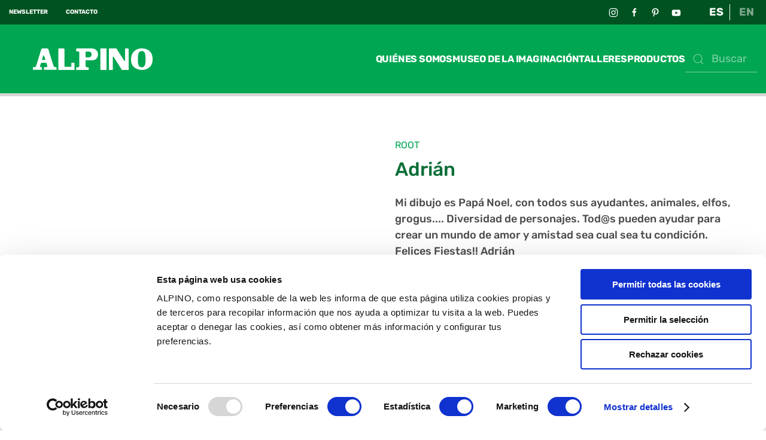

--- FILE ---
content_type: text/html; charset=utf-8
request_url: https://www.alpino.eu/es/obras-del-museo/adrian
body_size: 12547
content:
<!DOCTYPE html>
<html lang="es-es" dir="ltr" vocab="http://schema.org/">
    <head>

<!-- sh404SEF: Top of head custom raw content -->
<meta name="google-site-verification" content="TFeUYIf64xrpvi7NmWwjaPEU7VSi91UA11yLgQuNS08"/>
<!-- /sh404SEF -->

<link href="https://www.alpino.eu/es/obras-del-museo/adrian" rel="canonical"/>

        <meta http-equiv="X-UA-Compatible" content="IE=edge">
        <meta name="viewport" content="width=device-width, initial-scale=1">
        <link rel="shortcut icon" href="/images/alpino/generic/favicon.jpg">
        <link rel="apple-touch-icon" href="/images/alpino/generic/favicon.jpg">
        <meta charset="utf-8"/>
	<base href="https://www.alpino.eu/es/obras-del-museo/adrian"/>
	<meta name="author" content="Museo"/>
	<meta name="robots" content="max-snippet:-1, max-image-preview:large, max-video-preview:-1"/>
	<meta name="description" content="Mi dibujo es Papá Noel, con todos sus ayudantes, animales, elfos, grogus.... Diversidad de personajes. Tod@s pueden ayudar para crear un mundo de amor y amistad sea cual sea tu condición. Felices Fiestas!! Adrián"/>
	
	<title>Adrián  | Alpino® Oficial</title>
	<link href="/media/plg_system_jcepro/site/css/content.min.css?86aa0286b6232c4a5b58f892ce080277" rel="stylesheet"/>
	<link href="/media/com_rsform/css/front.css?a1f9db76c4e5533d80a5f6193cfd27d5" rel="stylesheet"/>
	<link href="/media/mod_languages/css/template.css?a1f9db76c4e5533d80a5f6193cfd27d5" rel="stylesheet"/>
	<link href="/templates/yootheme_alpino/css/theme.9.css?1764169405" rel="stylesheet"/>
	<link href="/templates/yootheme_alpino/css/custom.css?3.0.31" rel="stylesheet"/>
	<script type="application/json" class="joomla-script-options new">{"csrf.token":"a34de487e0c43236eba32c692806aa58","system.paths":{"root":"","base":""},"system.keepalive":{"interval":840000,"uri":"\/index.php?option=com_ajax&amp;format=json"}}</script>
	<script src="https://ajax.googleapis.com/ajax/libs/jquery/3.7.0/jquery.min.js"></script>
	<script src="/media/syw_jqueryeasy/js/jquerynoconflict.js"></script>
	<script src="/media/system/js/core.js?a1f9db76c4e5533d80a5f6193cfd27d5"></script>
	<!--[if lt IE 9]><script src="/media/system/js/polyfill.event.js?a1f9db76c4e5533d80a5f6193cfd27d5"></script><![endif]-->
	<script src="/media/system/js/keepalive.js?a1f9db76c4e5533d80a5f6193cfd27d5"></script>
	
	
	
	<script src="/media/com_rsform/js/script.js?a1f9db76c4e5533d80a5f6193cfd27d5"></script>
	<script src="https://www.google.com/recaptcha/api.js?render=explicit"></script>
	<script src="/media/plg_system_rsfprecaptchav2/js/recaptchav2.js?a1f9db76c4e5533d80a5f6193cfd27d5"></script>
	<script src="/templates/yootheme/vendor/assets/uikit/dist/js/uikit.min.js?3.0.31"></script>
	<script src="/templates/yootheme/vendor/assets/uikit/dist/js/uikit-icons-yoko.min.js?3.0.31"></script>
	<script src="/templates/yootheme/js/theme.js?3.0.31"></script>
	<script>
document.addEventListener('DOMContentLoaded', function() {
            Array.prototype.slice.call(document.querySelectorAll('a span[id^="cloak"]')).forEach(function(span) {
                span.innerText = span.textContent;
            });
        });function RSFormProInvisibleCallback4()
{
	var form = RSFormPro.getForm(4);
	RSFormPro.submitForm(form);
}RSFormProReCAPTCHAv2.loaders.push(function(){
	if (typeof RSFormProReCAPTCHAv2.forms[4] === 'undefined') {
		var id = grecaptcha.render('g-recaptcha-63', {"sitekey":"6Le_CbUZAAAAAKnoxyUOXmnFsrYlYHf4XFhtlD81","theme":"light","type":"image","size":"invisible","badge":"bottomright","callback":"RSFormProInvisibleCallback4"});
		RSFormProReCAPTCHAv2.forms[4] = id;
		RSFormProUtils.addEvent(RSFormPro.getForm(4), 'submit', function(evt){ evt.preventDefault(); 
	RSFormPro.submitForm(RSFormPro.getForm(4)); });RSFormPro.addFormEvent(4, function(){ grecaptcha.execute(id); });
	}
});RSFormProUtils.addEvent(window, 'load', function(){
	RSFormPro.setHTML5Validation('4', false, {"parent":"","field":"uk-form-danger"}, 0);  
});ajaxExtraValidationScript[4] = function(task, formId, data){ 
var formComponents = {};
formComponents[39]='usuario';formComponents[37]='email';formComponents[42]='politicas';formComponents[63]='captcha';
RSFormPro.Ajax.displayValidationErrors(formComponents, task, formId, data);
ajaxValidationRecaptchaV2(task, formId, data, 63);
};

	</script>
	<script type='text/javascript' src='//platform-api.sharethis.com/js/sharethis.js#property=5d5175313387b20012d7797a&product=social-ab' async='async'></script>
<script type="text/javascript" src="https://platform-api.sharethis.com/js/sharethis.js#property=5d5175313387b20012d7797a&product=custom-share-buttons"></script>

<script>
  UIkit.util.ready(function() {
      UIkit.util.$$('.galeriaMuseoSlider .el-item').forEach(function(el) {
          UIkit.lightbox(el);
      });
  });</script>
	<script>var $theme = {};</script>
	<script type="application/json" id="ingallery-cfg">{"ajax_url":"\/es\/component\/com_ingallery\/language,es-ES\/task,gallery.view\/","ajax_data_url":"\/es\/component\/com_ingallery\/language,es-ES\/task,picture.data\/","lang":{"error_title":"Lamentablemente, se ha producido un error","system_error":"Error de sistema. Consulte los registros para obtener m\u00e1s informaci\u00f3n o active los errores de visualizaci\u00f3n en la configuraci\u00f3n de componentes de InGallery."}}</script>

        <!-- Google Tag Manager -->
        <script>(function(w,d,s,l,i){w[l]=w[l]||[];w[l].push({'gtm.start':
        new Date().getTime(),event:'gtm.js'});var f=d.getElementsByTagName(s)[0],
        j=d.createElement(s),dl=l!='dataLayer'?'&l='+l:'';j.async=true;j.src=
        'https://www.googletagmanager.com/gtm.js?id='+i+dl;f.parentNode.insertBefore(j,f);
        })(window,document,'script','dataLayer','GTM-T7WFKPWN');</script>
        <!-- End Google Tag Manager -->

    

<!-- Google sitelinks search markup-->
<script type="application/ld+json">
{
    "@context": "http://schema.org",
    "@type": "WebSite",
    "url": "https://www.alpino.eu/",
    "potentialAction": {
        "@type": "SearchAction",
        "target": "https://www.alpino.eu/es/buscada?searchword={search_term_string}",
        "query-input": "required name=search_term_string"
    }
}
</script>
<!-- End of Google sitelinks search markup-->




<!-- sh404SEF OGP tags -->
<meta property="og:locale" content="es_ES">
    <meta property="og:title" content="Adrián  | Alpino® Oficial">
    <meta property="og:description" content="Mi dibujo es Papá Noel, con todos sus ayudantes, animales, elfos, grogus.... Diversidad de personajes. Tod@s pueden ayudar para crear un mundo de amor y amistad sea cual sea tu condición. Felices Fiestas!! Adrián">
    <meta property="og:type" content="article">
<meta property="og:url" content="https://www.alpino.eu/es/obras-del-museo/adrian">
    <meta property="og:image" content="https://www.alpino.eu/components/com_rsform/uploads/Adrián inbound383207437930871405.jpg">
    <meta property="og:image:width" content="4118">
    <meta property="og:image:height" content="3016">
    <meta property="og:image:secure_url" content="https://www.alpino.eu/components/com_rsform/uploads/Adrián inbound383207437930871405.jpg">
    <meta property="og:site_name" content="Alpino">
    <meta property="fb:app_id" content="154426421321384">
<!-- sh404SEF OGP tags - end -->






	</head>
    <body class="">

        <!-- Google Tag Manager (noscript) -->
        <noscript><iframe src="https://www.googletagmanager.com/ns.html?id=GTM-T7WFKPWN" height="0" width="0" style="display:none;visibility:hidden"></iframe></noscript>
        <!-- End Google Tag Manager (noscript) -->
        
        
        <div class="tm-page">

                        


<div class="tm-header-mobile uk-hidden@l" uk-header>


    
        <div class="uk-navbar-container">

            <div class="uk-container uk-container-expand">
                <nav class="uk-navbar" uk-navbar="{&quot;container&quot;:&quot;.tm-header-mobile&quot;}">

                                        <div class="uk-navbar-left">

                                                    <a href="https://www.alpino.eu/es/" aria-label="Back to home" class="uk-logo uk-navbar-item">
    <img alt="Alpino" loading="eager" width="151" height="36" src="/images/alpino/generic/logo-alpino-2025-white.svg"></a>
                        
                        
                    </div>
                    
                    
                                        <div class="uk-navbar-right">

                                                    
                        
                        <a uk-toggle aria-label="Open Menu" href="#tm-dialog-mobile" class="uk-navbar-toggle uk-navbar-toggle-animate">

        
        <div uk-navbar-toggle-icon></div>

        
    </a>

                    </div>
                    
                </nav>
            </div>

        </div>

    




    
    
        <div id="tm-dialog-mobile" class="uk-dropbar uk-dropbar-top" uk-drop="{&quot;clsDrop&quot;:&quot;uk-dropbar&quot;,&quot;flip&quot;:&quot;false&quot;,&quot;container&quot;:&quot;.tm-header-mobile&quot;,&quot;target-y&quot;:&quot;.tm-header-mobile .uk-navbar-container&quot;,&quot;mode&quot;:&quot;click&quot;,&quot;target-x&quot;:&quot;.tm-header-mobile .uk-navbar-container&quot;,&quot;stretch&quot;:true,&quot;bgScroll&quot;:&quot;false&quot;,&quot;animation&quot;:&quot;reveal-top&quot;,&quot;animateOut&quot;:true,&quot;duration&quot;:300,&quot;toggle&quot;:&quot;false&quot;}">

        <div class="tm-height-min-1-1 uk-flex uk-flex-column">

                        <div class="uk-margin-auto-bottom">
                
<div class="uk-grid uk-child-width-1-1" uk-grid>    <div>
<div class="uk-panel" id="module-167">

    
    
<ul class="uk-nav uk-nav-default">
    
	<li class="item-275 uk-parent"><a href="/es/" class="uk-disabled alpinoLogoMenu"><img src="/images/alpino/generic/logo-alpino-2025-red.svg" width="250" height="45" alt loading="eager"> </a>
	<ul class="uk-nav-sub">

		<li class="item-276"><a href="/es/lapices-de-colores"> Lápices de colores</a></li>
		<li class="item-278"><a href="/es/rotuladores"> Rotuladores</a></li>
		<li class="item-277"><a href="/es/lapices-de-grafito"> Lápices de grafito</a></li>
		<li class="item-280"><a href="/es/ceras"> Ceras</a></li>
		<li class="item-285"><a href="/es/tijeras"> Tijeras</a></li>
		<li class="item-281"><a href="/es/pinturas"> Pinturas</a></li>
		<li class="item-282"><a href="/es/modelar" class="uk-width-1-2"> Modelar</a></li>
		<li class="item-286"><a href="/es/alpino-baby"> Alpino Baby</a></li>
		<li class="item-440"><a href="/es/color-experience"> Color Experience</a></li>
		<li class="item-283"><a href="/es/manualidades-y-actividades"> Manualidades</a></li>
		<li class="item-284"><a href="/es/escritura-y-oficina"> Escritura y oficina</a></li>
		<li class="item-279"><a href="/es/plumieres-y-portatodos"> Plumieres y portatodos</a></li>
		<li class="item-287"><a href="/es/maquillaje"> Maquillaje</a></li>
		<li class="item-441"><a href="/es/material-escolar"> Formatos escolares</a></li>
		<li class="item-442"><a href="/es/expositores-y-plv"> Expositores y PLV</a></li></ul></li>
	<li class="item-445 uk-parent"><a href="/es/ceras/dacs" class="uk-disabled  dacsLogoMenu"><picture>
<source type="image/webp" srcset="/templates/yootheme/cache/4f/logo-dacs-4fce9085.webp 300w" sizes="(min-width: 300px) 300px">
<img src="/templates/yootheme/cache/42/logo-dacs-42ba214f.png" width="300" height="192" alt loading="eager">
</picture> </a>
	<ul class="uk-nav-sub">

		<li class="item-446"><a href="/es/ceras/dacs"> Ceras Dacs</a></li></ul></li>
	<li class="item-645 uk-nav-divider"></li>
	<li class="item-640 uk-parent"><a href="/es/museodelaimaginacion" class="menuLevelOne menuMuseoTitle"> Museo de la imaginación</a>
	<ul class="uk-nav-sub">

		<li class="item-641"><a href="/es/museodelaimaginacion/queeselmuseo"> Qué es el museo de la imaginación</a></li>
		<li class="item-643"><a href="/es/museodelaimaginacion/visitaelmuseo"> Visita el Museo</a></li>
		<li class="item-611"><a href="/es/talleres"> Talleres</a></li>
		<li class="item-449"><a href="/es/blog/"> Blog creativo</a></li></ul></li>
	<li class="item-646 uk-nav-divider"></li>
	<li class="item-447"><a href="/es/quienes-somos" class="menuLevelOne"> Quiénes somos</a></li>
	<li class="item-448"><a href="/es/contacto" class="menuLevelOne"> Contacto</a></li></ul>

</div>
</div>    <div>
<div class="uk-panel" id="module-147">

    
    

    <form id="search-147" action="/es/buscador" method="get" role="search" class="uk-search js-finder-searchform uk-search-default uk-width-1-1"><span uk-search-icon></span><input name="q" class="uk-search-input" placeholder="Buscar" required type="search"></form>






</div>
</div>    <div>
<div class="uk-panel" id="module-145">

    
    
<div class="uk-panel mod-languages">

    
    
        <ul class="uk-subnav">
                                            <li class="uk-active">
                    <a style="display: flex !important;" href="https://www.alpino.eu/es/obras-del-museo/adrian">
                                                    ES                                            </a>
                </li>
                                                            <li>
                    <a style="display: flex !important;" href="/en/">
                                                    EN                                            </a>
                </li>
                                    </ul>

    
    
</div>

</div>
</div>    <div>
<div class="uk-panel" id="module-tm-4">

    
    <ul class="uk-flex-inline uk-flex-middle uk-flex-nowrap uk-grid-small" uk-grid>
                    <li>
                <a href="https://www.instagram.com/alpinocolores/" class="uk-icon-link uk-preserve-width" target="_blank" uk-icon="icon: instagram;"></a>
            </li>
                    <li>
                <a href="https://www.facebook.com/alpinocolores/" class="uk-icon-link uk-preserve-width" target="_blank" uk-icon="icon: facebook;"></a>
            </li>
                    <li>
                <a href="https://www.pinterest.es/alpinooficial/" class="uk-icon-link uk-preserve-width" target="_blank" uk-icon="icon: pinterest;"></a>
            </li>
                    <li>
                <a href="https://www.youtube.com/channel/UCyO-N_hbpil_kA5uzgqrN2g" class="uk-icon-link uk-preserve-width" target="_blank" uk-icon="icon: youtube;"></a>
            </li>
            </ul>
</div>
</div></div>
            </div>
            
            
        </div>

    </div>
    

</div>



<div class="tm-toolbar tm-toolbar-default uk-visible@l">
    <div class="uk-container uk-flex uk-flex-middle">

                <div>
            <div class="uk-grid-medium uk-child-width-auto uk-flex-middle" uk-grid="margin: uk-margin-small-top">

                                <div>
<div class="uk-panel" id="module-107">

    
    
<div class="uk-margin-remove-last-child custom"><p><a href="/es/newsletters" class="uk-text-bold">NEWSLETTER</a></p></div>

</div>
</div><div>
<div class="uk-panel" id="module-187">

    
    
<div class="uk-margin-remove-last-child custom"><p><a href="/contacto" class="uk-text-bold">CONTACTO</a></p></div>

</div>
</div>
                
                
            </div>
        </div>
        
                <div class="uk-margin-auto-left">
            <div class="uk-grid-medium uk-child-width-auto uk-flex-middle" uk-grid="margin: uk-margin-small-top">
                <div>
<div class="uk-panel" id="module-104">

    
    
<div class="uk-panel mod-languages">

    
    
        <ul class="uk-subnav">
                                            <li class="uk-active">
                    <a style="display: flex !important;" href="https://www.alpino.eu/es/obras-del-museo/adrian">
                                                    ES                                            </a>
                </li>
                                                            <li>
                    <a style="display: flex !important;" href="/en/">
                                                    EN                                            </a>
                </li>
                                    </ul>

    
    
</div>

</div>
</div><div>
<div class="uk-panel" id="module-tm-3">

    
    <ul class="uk-flex-inline uk-flex-middle uk-flex-nowrap uk-grid-small" uk-grid>
                    <li>
                <a href="https://www.instagram.com/alpinocolores/" class="uk-icon-link uk-preserve-width" target="_blank" uk-icon="icon: instagram;"></a>
            </li>
                    <li>
                <a href="https://www.facebook.com/alpinocolores/" class="uk-icon-link uk-preserve-width" target="_blank" uk-icon="icon: facebook;"></a>
            </li>
                    <li>
                <a href="https://www.pinterest.es/alpinooficial/" class="uk-icon-link uk-preserve-width" target="_blank" uk-icon="icon: pinterest;"></a>
            </li>
                    <li>
                <a href="https://www.youtube.com/channel/UCyO-N_hbpil_kA5uzgqrN2g" class="uk-icon-link uk-preserve-width" target="_blank" uk-icon="icon: youtube;"></a>
            </li>
            </ul>
</div>
</div>
            </div>
        </div>
        
    </div>
</div>

<div class="tm-header uk-visible@l" uk-header>



        <div uk-sticky media="@l" cls-active="uk-navbar-sticky" sel-target=".uk-navbar-container">
    
        <div class="uk-navbar-container">

            <div class="uk-container">
                <nav class="uk-navbar" uk-navbar="{&quot;align&quot;:&quot;center&quot;,&quot;container&quot;:&quot;.tm-header &gt; [uk-sticky]&quot;,&quot;boundary&quot;:&quot;.tm-header .uk-navbar-container&quot;,&quot;dropbar&quot;:true,&quot;target-y&quot;:&quot;.tm-header .uk-navbar-container&quot;,&quot;dropbar-anchor&quot;:&quot;.tm-header .uk-navbar-container&quot;}">

                                        <div class="uk-navbar-left">

                                                    <a href="https://www.alpino.eu/es/" aria-label="Back to home" class="uk-logo uk-navbar-item">
    <img alt="Alpino" loading="eager" width="200" height="36" src="/images/alpino/generic/logo-alpino-2025-white.svg"></a>
                        
                        
                        
                    </div>
                    
                    
                                        <div class="uk-navbar-right">

                                                    
<ul class="uk-navbar-nav" id="module-149">
    
	<li class="item-428"><a href="/es/quienes-somos"> Quiénes somos</a></li>
	<li class="item-612 uk-parent"><a href="/es/museodelaimaginacion" class="menuMuseoParent"> Museo de la imaginación</a>
	<div class="uk-navbar-dropdown" uk-drop="{&quot;clsDrop&quot;:&quot;uk-navbar-dropdown&quot;,&quot;flip&quot;:&quot;false&quot;,&quot;container&quot;:&quot;.tm-header &gt; [uk-sticky]&quot;,&quot;target-y&quot;:&quot;.tm-header .uk-navbar-container&quot;,&quot;pos&quot;:&quot;bottom-center&quot;,&quot;stretch&quot;:&quot;x&quot;,&quot;boundary&quot;:&quot;.tm-header .uk-navbar&quot;}"><style class="uk-margin-remove-adjacent">#menu-item-612\#5 .uk-card-body{ padding: 10px 10px; } </style><div class="uk-grid-margin uk-container uk-container-small"><div class="tm-grid-expand" uk-grid uk-height-match="target: .uk-card">
<div class="uk-width-1-2@s uk-width-1-4@m">
    
        
            
            
            
                
                    
<a class="uk-card uk-card-secondary uk-card-small uk-card-hover uk-margin-remove-first-child uk-link-toggle uk-display-block menuItemMuseo uk-margin" href="/es/museodelaimaginacion/queeselmuseo" aria-label="Qué es el Museo de la imaginación" id="menu-item-612#5">
    
                <div class="uk-card-media-top"><picture>
<source type="image/webp" srcset="/templates/yootheme/cache/06/menu-img-que-es-065877a4.webp 442w" sizes="(min-width: 442px) 442px">
<img src="/templates/yootheme/cache/9e/menu-img-que-es-9ea333da.jpeg" width="442" height="255" class="el-image" alt loading="lazy">
</picture></div>        
                    <div class="uk-card-body uk-margin-remove-first-child">

        
                <h3 class="el-title uk-text-small uk-margin-top uk-margin-remove-bottom">                        Qué es el Museo de la imaginación                    </h3>        
        
    
        
        
        
        
        
</div>        
        
    
</a>
                
            
        
    
</div>

<div class="uk-width-1-2@s uk-width-1-4@m">
    
        
            
            
            
                
                    
<a class="uk-card uk-card-secondary uk-card-small uk-card-hover uk-margin-remove-first-child uk-link-toggle uk-display-block menuItemMuseo uk-margin" href="/es/museodelaimaginacion/visitaelmuseo" aria-label="Visita el Museo">
    
                <div class="uk-card-media-top"><picture>
<source type="image/webp" srcset="/templates/yootheme/cache/b2/menu-img-visita-b28d75de.webp 442w" sizes="(min-width: 442px) 442px">
<img src="/templates/yootheme/cache/c5/menu-img-visita-c51fd2bd.jpeg" width="442" height="255" class="el-image" alt loading="lazy">
</picture></div>        
                    <div class="uk-card-body uk-margin-remove-first-child">

        
                <h3 class="el-title uk-text-small uk-margin-top uk-margin-remove-bottom">                        Visita el Museo                    </h3>        
        
    
        
        
        
        
        
</div>        
        
    
</a>
                
            
        
    
</div>

<div class="uk-width-1-2@s uk-width-1-4@m">
    
        
            
            
            
                
                    
<a class="uk-card uk-card-secondary uk-card-small uk-card-hover uk-margin-remove-first-child uk-link-toggle uk-display-block menuItemMuseo uk-margin" href="/es/talleres" aria-label="Talleres">
    
                <div class="uk-card-media-top"><picture>
<source type="image/webp" srcset="/templates/yootheme/cache/7f/menu-img-ahora-7f9d1a2f.webp 442w" sizes="(min-width: 442px) 442px">
<img src="/templates/yootheme/cache/18/menu-img-ahora-18633a79.jpeg" width="442" height="255" class="el-image" alt loading="lazy">
</picture></div>        
                    <div class="uk-card-body uk-margin-remove-first-child">

        
                <h3 class="el-title uk-text-small uk-margin-top uk-margin-remove-bottom">                        Talleres                    </h3>        
        
    
        
        
        
        
        
</div>        
        
    
</a>
                
            
        
    
</div>

<div class="uk-width-1-2@s uk-width-1-4@m">
    
        
            
            
            
                
                    
<a class="uk-card uk-card-secondary uk-card-small uk-card-hover uk-margin-remove-first-child uk-link-toggle uk-display-block menuItemMuseo uk-margin" href="/es/blog/" aria-label="Blog creativo">
    
                <div class="uk-card-media-top"><picture>
<source type="image/webp" srcset="/templates/yootheme/cache/c3/menu-img-hacks-c3f594b4.webp 442w" sizes="(min-width: 442px) 442px">
<img src="/templates/yootheme/cache/08/menu-img-hacks-083697a8.jpeg" width="442" height="255" class="el-image" alt loading="lazy">
</picture></div>        
                    <div class="uk-card-body uk-margin-remove-first-child">

        
                <h3 class="el-title uk-text-small uk-margin-top uk-margin-remove-bottom">                        Blog creativo                    </h3>        
        
    
        
        
        
        
        
</div>        
        
    
</a>
                
            
        
    
</div>
</div></div></div></li>
	<li class="item-939"><a href="/es/talleres"> Talleres</a></li>
	<li class="item-154 uk-parent"><a role="button"> Productos</a>
	<div class="uk-navbar-dropdown" uk-drop="{&quot;clsDrop&quot;:&quot;uk-navbar-dropdown&quot;,&quot;flip&quot;:&quot;false&quot;,&quot;container&quot;:&quot;.tm-header &gt; [uk-sticky]&quot;,&quot;target-y&quot;:&quot;.tm-header .uk-navbar-container&quot;,&quot;mode&quot;:&quot;hover&quot;,&quot;pos&quot;:&quot;bottom-center&quot;,&quot;stretch&quot;:&quot;x&quot;,&quot;boundary&quot;:&quot;.tm-header .uk-navbar&quot;}"><div class="uk-navbar-dropdown-grid uk-child-width-1-4" uk-grid><div><ul class="uk-nav uk-navbar-dropdown-nav">

		<li class="item-155 uk-parent"><a role="button" class="uk-disabled"><img src="/images/alpino/generic/logo-alpino-2025-red.svg" width="250" height="45" class="alpinoLogoMenu" alt loading="eager"> </a>
		<ul class="uk-nav-sub">

			<li class="item-156"><a href="/es/lapices-de-colores"> Lápices de colores</a></li>
			<li class="item-204"><a href="/es/rotuladores"> Rotuladores</a></li>
			<li class="item-172"><a href="/es/lapices-de-grafito"> Lápices de grafito</a></li>
			<li class="item-433"><a href="/es/ceras"> Ceras</a></li>
			<li class="item-186"><a href="/es/tijeras"> Tijeras</a></li></ul></li></ul></div><div><ul class="uk-nav uk-navbar-dropdown-nav">

		<li class="item-171 uk-parent"><a role="button" class="uk-invisible"><img src="/images/alpino/generic/logo-alpino.svg" width="2764" height="656" class="alpinoLogoMenu" alt loading="eager"> </a>
		<ul class="uk-nav-sub">

			<li class="item-177"><a href="/es/pinturas"> Pinturas</a></li>
			<li class="item-178"><a href="/es/modelar"> Modelar</a></li>
			<li class="item-426"><a href="/es/alpino-baby"> Alpino Baby</a></li>
			<li class="item-423"><a href="/es/color-experience"> Color Experience</a></li>
			<li class="item-179"><a href="/es/manualidades-y-actividades"> Manualidades y actividades</a></li></ul></li></ul></div><div><ul class="uk-nav uk-navbar-dropdown-nav">

		<li class="item-180 uk-parent"><a role="button" class="uk-invisible"><img src="/images/alpino/generic/logo-alpino.svg" width="2764" height="656" class="alpinoLogoMenu" alt loading="eager"> </a>
		<ul class="uk-nav-sub">

			<li class="item-185"><a href="/es/escritura-y-oficina"> Escritura y oficina</a></li>
			<li class="item-187"><a href="/es/plumieres-y-portatodos"> Plumieres y portatodos</a></li>
			<li class="item-188"><a href="/es/maquillaje"> Maquillaje</a></li>
			<li class="item-425"><a href="/es/material-escolar"> Formatos escolares</a></li>
			<li class="item-424"><a href="/es/expositores-y-plv"> Expositores y PLV</a></li></ul></li></ul></div><div><ul class="uk-nav uk-navbar-dropdown-nav">

		<li class="item-443 uk-parent"><a href="/es/ceras/dacs" class="uk-disabled uk-preserve-width"><picture>
<source type="image/webp" srcset="/templates/yootheme/cache/4f/logo-dacs-4fce9085.webp 300w" sizes="(min-width: 300px) 300px">
<img src="/templates/yootheme/cache/42/logo-dacs-42ba214f.png" width="300" height="192" class="dacsLogoMenu" alt loading="eager">
</picture> </a>
		<ul class="uk-nav-sub">

			<li class="item-444"><a href="/es/ceras/dacs" class="dacsMenuLink"> Ceras Dacs</a></li></ul></li></ul></div></div></div></li></ul>

<div class="uk-navbar-item" id="module-148">

    
    

    <form id="search-148" action="/es/buscador" method="get" role="search" class="uk-search js-finder-searchform uk-search-default"><span uk-search-icon></span><input name="q" class="uk-search-input" placeholder="Buscar" required type="search"></form>






</div>

                        
                                                    
                        
                    </div>
                    
                </nav>
            </div>

        </div>

        </div>
    







</div>

            
            

            
            <div id="tm-main" class="tm-main uk-section uk-section-default uk-padding-remove-top" uk-height-viewport="expand: true">
                <div class="uk-container">

                    
                            
            
            <div id="system-message-container" data-messages="[]">
</div>

            <!-- Obtenim custom fields Datos logísticos -->

<!-- Obtenim custom fields galeria -->

<article id="article-2269" class="uk-article" data-permalink="https://www.alpino.eu/es/obras-del-museo/adrian" typeof="Article" data-parent-cat="ROOT">

    <meta property="name" content="Adrián ">
    <meta property="author" typeof="Person" content="Museo">
    <meta property="dateModified" content="2022-12-12T07:52:14+00:00">
    <meta property="datePublished" content="2022-12-12T07:52:14+00:00">
    <meta class="uk-margin-remove-adjacent" property="articleSection" content="Obras del Museo">

    <div class="uk-container uk-container-small">
        <div class="uk-margin-bottom" uk-grid>
            <div class="uk-width-1-1 uk-width-1-2@m imageGallery">
                <!--  Mostrem custom fields galeria -->
                <div class="uk-position-relative uk-margin-large-top" uk-slideshow="animation: fade;ratio: 1:1;">
                    <div>
                        <div class="slideshowBox uk-width-1-1 uk-position-relative">
                            <ul class="uk-slideshow-items" uk-lightbox="animation: fade">
                                                            </ul>
                        </div>

                        <div class="uk-width-1-1 uk-position-relative" uk-slider>
                            <div class="uk-slider-container">
                            <ul class="uk-thumbnav uk-slider-items uk-child-width-1-4">
                                                            </ul>
                            </div>
                            <a class="uk-position-center-left-out uk-position-small uk-hidden-hover uk-margin-remove-right" href="#" uk-slidenav-previous uk-slider-item="previous"><svg xmlns="http://www.w3.org/2000/svg" width="8.023" height="15" viewBox="0 0 8.023 15"><g id="slideLeft" data-name="Grupo 18" transform="translate(-1066.163 -3530.474)"><path id="Trazado_209" data-name="Trazado 209" d="M939.011,3575.443a.608.608,0,0,1,0,.853.593.593,0,0,1-.845,0l-6.828-6.9a.608.608,0,0,1,0-.854l6.828-6.9a.593.593,0,0,1,.845,0,.608.608,0,0,1,0,.853l-6.228,6.47Z" transform="translate(135 -31)" fill="#fff"/></g></svg></a>
                            <a class="uk-position-center-right-out uk-position-small uk-hidden-hover" href="#" uk-slidenav-next uk-slider-item="next"><svg xmlns="http://www.w3.org/2000/svg" width="8.023" height="15" viewBox="0 0 8.023 15"><g id="slideRight" data-name="Grupo 18" transform="translate(1074.186 3545.474) rotate(180)"><path id="Trazado_209" data-name="Trazado 209" d="M939.011,3575.443a.608.608,0,0,1,0,.853.593.593,0,0,1-.845,0l-6.828-6.9a.608.608,0,0,1,0-.854l6.828-6.9a.593.593,0,0,1,.845,0,.608.608,0,0,1,0,.853l-6.228,6.47Z" transform="translate(135 -31)" fill="#fff"/></g></svg></a>
                        </div>
                    </div>
                </div>
            </div>
            <div class="uk-width-1-1 uk-width-1-2@m">

                <div class="familia uk-margin-large-top uk-text-lead">
                    ROOT                </div>

                                    <h1 property="headline" class="uk-margin-small-top uk-margin-remove-bottom uk-article-title">
                        Adrián                     </h1>
                
                                <div class="uk-margin-top" property="text">
                                            <span class="descripcion">
<p>Mi dibujo es Papá Noel, con todos sus ayudantes, animales, elfos, grogus.... Diversidad de personajes. Tod@s pueden ayudar para crear un mundo de amor y amistad sea cual sea tu condición. Felices Fiestas!! Adrián</p> </span>
                                    </div>
                
                <!-- Obtenim Tags amb les seves imatges -->
                <div class="uk-margin-medium-top">
                                </div>
                <!-- Fi Tags -->
                
                <!-- Share buttons -->
                <div class="shareButtons uk-flex uk-margin-medium-top">
                    <button class="uk-button uk-button-secondary" uk-toggle="target: #socialIcons; animation: uk-animation-slide-left" style="z-index: 1;"><span class="uk-margin-small-right uk-icon"><svg xmlns="http://www.w3.org/2000/svg" width="21.892" height="24.628" viewBox="0 0 21.892 24.628"><path id="Trazado_221" data-name="Trazado 221" d="M2331.978,775.893a4.082,4.082,0,0,0-2.5.852l-7.141-4.284a3.866,3.866,0,0,0,0-1.344l7.141-4.284a4.157,4.157,0,1,0-1.549-2.581l-7.141,4.284a4.1,4.1,0,1,0,0,6.506l7.141,4.284a4.1,4.1,0,1,0,4.045-3.433Z" transform="translate(-2314.191 -759.474)" fill="#fff"/></svg></span>¡COMPÁRTELO!</button>
                    <div id="socialIcons" class="uk-margin-left" style="z-index: 0;">
                        <a data-network="whatsapp" class="st-custom-button uk-icon-button uk-margin-small-right" uk-icon="whatsapp"></a>
                        <a data-network="twitter" class="st-custom-button uk-icon-button uk-margin-small-right" uk-icon="twitter"></a>
                        <a data-network="facebook" class="st-custom-button uk-icon-button uk-margin-small-right" uk-icon="facebook"></a>
                        <a data-network="pinterest" class="st-custom-button uk-icon-button" uk-icon="pinterest"></a>
                        
                    </div>
                </div>

                <!-- Fi Share Buttons -->

                <!-- Mostrem mòdul referències (ubicat al bottom) -->
                <div id="RefUnicolor">
                </div>
                <!-- Fi mòdul referències -->

                <!-- Accordion Detalls logístics -->
                <hr class="uk-margin-small-bottom">
                <div id="detalles" class="uk-inline uk-width-1-1 uk-text-small">    
                        <div class="detallesLogisticos mobile">
                            <a uk-toggle="target: #detalles; cls: open" style="" class="uk-button-small uk-button-text">
                            <span class="uk-text-middle" style="">DETALLES LOGÍSTICOS</span><span class="uk-text-middle plus">+</span><span class="uk-text-middle minus">-</span>
                            </a>
                        </div>
                        <div>
                            EAN: <br>
                            REF: <br>
                            Pack: <br>
                                                    </div>
                    <div class="uk-position-top-right detallesLogisticos notMobile">
                        <a uk-toggle="target: #detalles; cls: open" style="" class="uk-button-small uk-button-text">
                        <span class="uk-text-middle" style="">DETALLES LOGÍSTICOS</span><span class="uk-text-middle plus">+</span><span class="uk-text-middle minus">-</span>
                        </a>
                    </div>
                </div>
                <!-- Link -->
                <hr class="uk-margin-small-bottom">

            </div>
        </div>
    </div>

    <div id="relatedProductsGrid" class="uk-container uk-margin-top">
        <hr class="uk-margin-small-bottom" style="border-top: 1px solid #707070;">
        <!-- Obtenim custom fields relacionats -->
                <!--  Mostrem custom fields relacionats -->
        <div class="uk-margin-medium-bottom" uk-grid>
            <h3 class="uk-width-1-1 uk-heading-small">PRODUCTOS RELACIONADOS</h3>
                    </div>
    </div>


    
    
        
                        
        
        
        <dl class="fields-container">
	<dd class="field-entry edad ">	<span class="field-label ">Edad: </span>
<span class="field-value ">11</span>
</dd></dl>
        




        
        
        
        
        
    
</article>

<!-- MOURE TAULA COLORS  i PINTA TRACES-->
<script>
    jQuery(document).ready(function($) { 
        var origin = $('[title="referencias"]');
        var dest = $('#article-2269').find('#RefUnicolor');

        if (dest.length){
            var clone = $(origin).clone(true);
            $(clone)
                .removeAttr('title')
                .show();
            $(dest).append(clone);
            $(origin).remove();
        }

        var colorImages = jQuery(document).find('#tablaRef img.el-image');
        if (colorImages.length){
            var checkSvg = function(){
                jQuery(colorImages).each(function(){
                    var alt = jQuery(this).attr('alt');
                    var next = jQuery(this).next();
                    if (jQuery(next).prop('tagName') == 'svg'){
                        jQuery(next).find('.cls-1').css('fill', '#' + alt);
                        jQuery(next).find('.cls-1').css('stroke', '#' + alt);
                        clearInterval(checkSvg);
                    }
                });
            };
            setInterval(checkSvg, 20);
        }
        jQuery("#socialIcons").attr('aria-hidden', true);
        jQuery("#socialIcons").attr('hidden', true);
   
    });

    // Eliminem uk-active dels elements de l'slider de thumbnavs menys el primer
    setTimeout( function() {
            jQuery( ".uk-slider-items li:not(:first-child)" ).removeClass("uk-active");
    }, 1000);

</script>

            
                        
                </div>
            </div>
            
            <div class="uk-position-relative">
<div id="module-165" class="builder"><!-- Builder #module-165 --><style class="uk-margin-remove-adjacent">#module-165\#0 .uk-section { padding-bottom:149px !important; } #module-165\#0{ background: transparent; margin-top: -100px !important; } @media (min-width:640px) and (max-width:940px){ #module-165\#1{ max-width: 33%; } } #module-165\#2{ margin-top:-12px; margin-bottom: -10px; } @media (max-width: 420px){ #module-165\#2 .el-image{ height:46px; } #module-165\#2{ margin-top:-3px; margin-bottom: -4px; } } #module-165\#3 .el-title{ text-decoration:underline; } @media (max-width:450px){ #module-165\#3 > div > div:last-child{ display:none; } } #newsletter{ text-decoration:underline; } #module-165\#4 .el-title{ text-decoration:underline; } </style>
<div id="module-165#0" class="uk-section-default">
        <div data-src="/templates/yootheme/cache/5f/footer-separador-5f688a76.png" data-sources="[{&quot;type&quot;:&quot;image\/webp&quot;,&quot;srcset&quot;:&quot;\/templates\/yootheme\/cache\/20\/footer-separador-20c6ec7d.webp 768w, \/templates\/yootheme\/cache\/4c\/footer-separador-4cdc6d09.webp 1024w, \/templates\/yootheme\/cache\/e2\/footer-separador-e23de6aa.webp 1366w, \/templates\/yootheme\/cache\/d0\/footer-separador-d0204963.webp 1600w, \/index.php?option=com_ajax&amp;p=image&amp;src=file%3Dimages%252Falpino%252Fgeneric%252Ffooter-separador.png%26type%3Dwebp%2C100%26thumbnail%3D1920%2C109&amp;hash=3c8a4a16 1920w, \/templates\/yootheme\/cache\/79\/footer-separador-7948ce0b.webp 2500w&quot;,&quot;sizes&quot;:&quot;(max-aspect-ratio: 2500\/142) 1761vh&quot;}]" uk-img class="uk-background-norepeat uk-background-cover uk-background-bottom-left uk-section uk-padding-remove-vertical">    
        
        
        
            
                
                    
                    <div class="tm-grid-expand uk-child-width-1-1 uk-grid-margin" uk-grid>
<div class="uk-width-1-1@m">
    
        
            
            
            
                
                    
                
            
        
    
</div>
</div>
                
            
        
        </div>
    
</div>

<div class="uk-section-secondary uk-section">
    
        
        
        
            
                                <div class="uk-container uk-container-large">                
                    
                    <div class="tm-grid-expand uk-grid-margin" uk-grid>
<div class="uk-width-2-3@m">
    
        
            
            
            
                
                    
                
            
        
    
</div>

<div class="uk-width-1-3@m">
    
        
            
            
            
                
                    
                
            
        
    
</div>
</div><div class="tm-grid-expand uk-grid-margin" uk-grid>
<div class="uk-width-1-2 uk-width-1-4@s uk-width-1-5@m">
    
        
            
            
            
                
                    
<div class="uk-margin">
        <img src="/images/alpino/generic/logo-alpino-2025-white.svg" width="150" height="27" class="el-image" alt="Logo Alpino" loading="lazy">    
    
</div>

<ul class="uk-list uk-visible@s">
    <li class="el-item">        
    <div class="el-content uk-panel"><a href="/es/lapices-de-colores" class="el-link uk-margin-remove-last-child"><p>Lápices de colores</p></a></div>            </li>

    <li class="el-item">        
    <div class="el-content uk-panel"><a href="/es/rotuladores" class="el-link uk-margin-remove-last-child"><p>Rotuladores</p></a></div>            </li>

    <li class="el-item">        
    <div class="el-content uk-panel"><a href="/es/lapices-de-grafito" class="el-link uk-margin-remove-last-child"><p>Lápices de grafito</p></a></div>            </li>

    <li class="el-item">        
    <div class="el-content uk-panel"><a href="/es/ceras" class="el-link uk-margin-remove-last-child"><p>Ceras</p></a></div>            </li>
</ul>
<ul class="uk-list uk-hidden@s">
    <li class="el-item">        
    <div class="el-content uk-panel"><a href="/es/lapices-de-colores" class="el-link uk-margin-remove-last-child"><p>Lápices de colores</p></a></div>            </li>

    <li class="el-item">        
    <div class="el-content uk-panel"><a href="/es/rotuladores" class="el-link uk-margin-remove-last-child"><p>Rotuladores</p></a></div>            </li>

    <li class="el-item">        
    <div class="el-content uk-panel"><a href="/es/lapices-de-grafito" class="el-link uk-margin-remove-last-child"><p>Lápices de grafito</p></a></div>            </li>

    <li class="el-item">        
    <div class="el-content uk-panel"><a href="/es/ceras" class="el-link uk-margin-remove-last-child"><p>Ceras</p></a></div>            </li>

    <li class="el-item">        
    <div class="el-content uk-panel"><a href="/es/tijeras" class="el-link uk-margin-remove-last-child"><p>Tijeras</p></a></div>            </li>

    <li class="el-item">        
    <div class="el-content uk-panel"><a href="/es/pinturas" class="el-link uk-margin-remove-last-child"><p>Pinturas</p></a></div>            </li>

    <li class="el-item">        
    <div class="el-content uk-panel"><a href="/es/modelar" class="el-link uk-margin-remove-last-child"><p>Modelar</p></a></div>            </li>

    <li class="el-item">        
    <div class="el-content uk-panel"><a href="/es/alpino-baby" class="el-link uk-margin-remove-last-child"><p>Alpino Baby</p></a></div>            </li>
</ul>
                
            
        
    
</div>

<div class="uk-width-1-2 uk-width-1-4@s uk-width-1-5@m">
    
        
            
            
            
                
                    
<div class="uk-invisible uk-margin">
        <img src="/images/alpino/generic/logo-alpino.svg" width="150" height="36" class="el-image" alt="Logo Alpino" loading="lazy">    
    
</div>

<ul class="uk-list uk-visible@s">
    <li class="el-item">        
    <div class="el-content uk-panel"><a href="/es/pinturas" class="el-link uk-margin-remove-last-child"><p>Pinturas</p></a></div>            </li>

    <li class="el-item">        
    <div class="el-content uk-panel"><a href="/es/modelar" class="el-link uk-margin-remove-last-child"><p>Modelar</p></a></div>            </li>

    <li class="el-item">        
    <div class="el-content uk-panel"><a href="/es/alpino-baby" class="el-link uk-margin-remove-last-child"><p>Alpino Baby</p></a></div>            </li>

    <li class="el-item">        
    <div class="el-content uk-panel"><a href="/es/color-experience" class="el-link uk-margin-remove-last-child"><p>Color Experience</p></a></div>            </li>
</ul>
<ul class="uk-list uk-hidden@s">
    <li class="el-item">        
    <div class="el-content uk-panel"><a href="/es/manualidades-y-actividades" class="el-link uk-margin-remove-last-child"><p>Manualidades</p></a></div>            </li>

    <li class="el-item">        
    <div class="el-content uk-panel"><a href="/es/color-experience" class="el-link uk-margin-remove-last-child"><p>Color Experience</p></a></div>            </li>

    <li class="el-item">        
    <div class="el-content uk-panel"><a href="/es/escritura-y-oficina" class="el-link uk-margin-remove-last-child"><p>Escritura y oficina</p></a></div>            </li>

    <li class="el-item">        
    <div class="el-content uk-panel"><a href="/es/plumieres-y-portatodos" class="el-link uk-margin-remove-last-child"><p>Plumieres y portatodos</p></a></div>            </li>

    <li class="el-item">        
    <div class="el-content uk-panel"><a href="/es/maquillaje" class="el-link uk-margin-remove-last-child"><p>Maquillaje</p></a></div>            </li>

    <li class="el-item">        
    <div class="el-content uk-panel"><a href="/es/material-escolar" class="el-link uk-margin-remove-last-child"><p>Formatos escolares</p></a></div>            </li>

    <li class="el-item">        
    <div class="el-content uk-panel"><a href="/es/expositores-y-plv" class="el-link uk-margin-remove-last-child"><p>Expositores y PLV</p></a></div>            </li>
</ul>
                
            
        
    
</div>

<div class="uk-width-1-2 uk-width-1-4@s uk-width-1-5@m uk-visible@s">
    
        
            
            
            
                
                    
<div class="uk-invisible uk-margin">
        <img src="/images/alpino/generic/logo-alpino.svg" width="150" height="36" class="el-image" alt="Logo Alpino" loading="lazy">    
    
</div>

<ul class="uk-list">
    <li class="el-item">        
    <div class="el-content uk-panel"><a href="/es/escritura-y-oficina" class="el-link uk-margin-remove-last-child"><p>Escritura y oficina</p></a></div>            </li>

    <li class="el-item">        
    <div class="el-content uk-panel"><a href="/es/plumieres-y-portatodos" class="el-link uk-margin-remove-last-child"><p>Plumieres y portatodos</p></a></div>            </li>

    <li class="el-item">        
    <div class="el-content uk-panel"><a href="/es/maquillaje" class="el-link uk-margin-remove-last-child"><p>Maquillaje</p></a></div>            </li>

    <li class="el-item">        
    <div class="el-content uk-panel"><a href="/es/material-escolar" class="el-link uk-margin-remove-last-child"><p>Formatos escolares</p></a></div>            </li>
</ul>
                
            
        
    
</div>

<div class="uk-width-1-2 uk-width-1-4@s uk-width-1-5@m uk-visible@s" id="module-165#1">
    
        
            
            
            
                
                    
<div class="uk-invisible uk-visible@s uk-margin">
        <img src="/images/alpino/generic/logo-alpino.svg" width="150" height="36" class="el-image" alt="Logo Alpino" loading="lazy">    
    
</div>

<ul class="uk-list uk-visible@s">
    <li class="el-item">        
    <div class="el-content uk-panel"><a href="/es/tijeras" class="el-link uk-margin-remove-last-child"><p>Tijeras</p></a></div>            </li>

    <li class="el-item">        
    <div class="el-content uk-panel"><a href="/es/manualidades-y-actividades" class="el-link uk-margin-remove-last-child"><p>Manualidades y actividades</p></a></div>            </li>

    <li class="el-item">        
    <div class="el-content uk-panel"><a href="/es/expositores-y-plv" class="el-link uk-margin-remove-last-child"><p>Expositores y PLV</p></a></div>            </li>
</ul>
                
            
        
    
</div>

<div class="uk-width-1-2 uk-width-1-3@s uk-width-1-5@m">
    
        
            
            
            
                
                    
<div id="module-165#2" class="uk-margin">
        <picture>
<source type="image/webp" srcset="/templates/yootheme/cache/b9/logo-dacs-b9930e93.webp 98w, /templates/yootheme/cache/75/logo-dacs-75823d8c.webp 196w" sizes="(min-width: 98px) 98px">
<img src="/templates/yootheme/cache/34/logo-dacs-34e0bf39.png" width="98" height="63" class="el-image" alt="Logo Manley" loading="lazy">
</picture>    
    
</div>

<ul class="uk-list">
    <li class="el-item">        
    <div class="el-content uk-panel"><a href="/es/ceras/dacs" class="el-link uk-margin-remove-last-child"><p>Ceras Dacs</p></a></div>            </li>
</ul>
                
            
        
    
</div>
</div><div class="tm-grid-expand uk-grid-row-large uk-grid-margin-large" uk-grid>
<div class="uk-width-2-3@m">
    
        
            
            
            
                
                    
<div id="module-165#3" class="uk-margin">
    <div class="uk-child-width-1-2 uk-child-width-1-3@s uk-grid-match" uk-grid>        <div>
<div class="el-item uk-panel uk-margin-remove-first-child">
    
                        
                    

        
                <div class="el-title uk-heading-small uk-margin-top uk-margin-remove-bottom">                        Contacto                    </div>        
        
    
        
        
                <div class="el-content uk-panel uk-margin-top"><ul class="uk-list uk-margin-small-bottom">
<li>+34 932 910 505</li>
<li><span id="cloakc9d14f76f9acb42806a9d45fdbc42a61">Esta dirección de correo electrónico está siendo protegida contra los robots de spam. Necesita tener JavaScript habilitado para poder verlo.</span><script type='text/javascript'>
				document.getElementById('cloakc9d14f76f9acb42806a9d45fdbc42a61').innerHTML = '';
				var prefix = '&#109;a' + 'i&#108;' + '&#116;o';
				var path = 'hr' + 'ef' + '=';
				var addyc9d14f76f9acb42806a9d45fdbc42a61 = '&#105;nf&#111;' + '&#64;';
				addyc9d14f76f9acb42806a9d45fdbc42a61 = addyc9d14f76f9acb42806a9d45fdbc42a61 + '&#97;lp&#105;n&#111;' + '&#46;' + '&#101;&#117;';
				var addy_textc9d14f76f9acb42806a9d45fdbc42a61 = '&#105;nf&#111;' + '&#64;' + '&#97;lp&#105;n&#111;' + '&#46;' + '&#101;&#117;';document.getElementById('cloakc9d14f76f9acb42806a9d45fdbc42a61').innerHTML += '<a ' + path + '\'' + prefix + ':' + addyc9d14f76f9acb42806a9d45fdbc42a61 + '\'>'+addy_textc9d14f76f9acb42806a9d45fdbc42a61+'<\/a>';
		</script></li>
</ul>
<ul class="uk-flex-inline uk-flex-middle uk-flex-nowrap uk-grid-small uk-grid" uk-grid="">
                    <li class="uk-first-column">
                <a href="https://www.instagram.com/alpinocolores/" class="uk-icon-link uk-icon" target="_blank" uk-icon="{&quot;icon&quot;:&quot;instagram&quot;}"><svg width="20" height="20" viewBox="0 0 20 20" xmlns="http://www.w3.org/2000/svg" data-svg="instagram"><path d="M13.55,1H6.46C3.45,1,1,3.44,1,6.44v7.12c0,3,2.45,5.44,5.46,5.44h7.08c3.02,0,5.46-2.44,5.46-5.44V6.44 C19.01,3.44,16.56,1,13.55,1z M17.5,14c0,1.93-1.57,3.5-3.5,3.5H6c-1.93,0-3.5-1.57-3.5-3.5V6c0-1.93,1.57-3.5,3.5-3.5h8 c1.93,0,3.5,1.57,3.5,3.5V14z"></path><circle cx="14.87" cy="5.26" r="1.09"></circle><path d="M10.03,5.45c-2.55,0-4.63,2.06-4.63,4.6c0,2.55,2.07,4.61,4.63,4.61c2.56,0,4.63-2.061,4.63-4.61 C14.65,7.51,12.58,5.45,10.03,5.45L10.03,5.45L10.03,5.45z M10.08,13c-1.66,0-3-1.34-3-2.99c0-1.65,1.34-2.99,3-2.99s3,1.34,3,2.99 C13.08,11.66,11.74,13,10.08,13L10.08,13L10.08,13z"></path></svg></a>
            </li>
                    <li>
                <a href="https://www.facebook.com/alpinocolores/" class="uk-icon-link uk-icon" target="_blank" uk-icon="{&quot;icon&quot;:&quot;facebook&quot;}"><svg width="20" height="20" viewBox="0 0 20 20" xmlns="http://www.w3.org/2000/svg" data-svg="facebook"><path d="M11,10h2.6l0.4-3H11V5.3c0-0.9,0.2-1.5,1.5-1.5H14V1.1c-0.3,0-1-0.1-2.1-0.1C9.6,1,8,2.4,8,5v2H5.5v3H8v8h3V10z"></path></svg></a>
            </li>
                    <li>
                <a href="https://www.pinterest.es/alpinooficial/" class="uk-icon-link uk-icon" target="_blank" uk-icon="{&quot;icon&quot;:&quot;pinterest&quot;}"><svg width="20" height="20" viewBox="0 0 20 20" xmlns="http://www.w3.org/2000/svg" data-svg="pinterest"><path d="M10.21,1 C5.5,1 3,4.16 3,7.61 C3,9.21 3.85,11.2 5.22,11.84 C5.43,11.94 5.54,11.89 5.58,11.69 C5.62,11.54 5.8,10.8 5.88,10.45 C5.91,10.34 5.89,10.24 5.8,10.14 C5.36,9.59 5,8.58 5,7.65 C5,5.24 6.82,2.91 9.93,2.91 C12.61,2.91 14.49,4.74 14.49,7.35 C14.49,10.3 13,12.35 11.06,12.35 C9.99,12.35 9.19,11.47 9.44,10.38 C9.75,9.08 10.35,7.68 10.35,6.75 C10.35,5.91 9.9,5.21 8.97,5.21 C7.87,5.21 6.99,6.34 6.99,7.86 C6.99,8.83 7.32,9.48 7.32,9.48 C7.32,9.48 6.24,14.06 6.04,14.91 C5.7,16.35 6.08,18.7 6.12,18.9 C6.14,19.01 6.26,19.05 6.33,18.95 C6.44,18.81 7.74,16.85 8.11,15.44 C8.24,14.93 8.79,12.84 8.79,12.84 C9.15,13.52 10.19,14.09 11.29,14.09 C14.58,14.09 16.96,11.06 16.96,7.3 C16.94,3.7 14,1 10.21,1"></path></svg></a>
            </li>
                    <li>
                <a href="https://www.youtube.com/channel/UCyO-N_hbpil_kA5uzgqrN2g" class="uk-icon-link uk-icon" target="_blank" uk-icon="{&quot;icon&quot;:&quot;youtube&quot;}"><svg width="20" height="20" viewBox="0 0 20 20" xmlns="http://www.w3.org/2000/svg" data-svg="youtube"><path d="M15,4.1c1,0.1,2.3,0,3,0.8c0.8,0.8,0.9,2.1,0.9,3.1C19,9.2,19,10.9,19,12c-0.1,1.1,0,2.4-0.5,3.4c-0.5,1.1-1.4,1.5-2.5,1.6 c-1.2,0.1-8.6,0.1-11,0c-1.1-0.1-2.4-0.1-3.2-1c-0.7-0.8-0.7-2-0.8-3C1,11.8,1,10.1,1,8.9c0-1.1,0-2.4,0.5-3.4C2,4.5,3,4.3,4.1,4.2 C5.3,4.1,12.6,4,15,4.1z M8,7.5v6l5.5-3L8,7.5z"></path></svg></a>
            </li>
            </ul></div>        
        
        
        
        
    
</div></div>
        <div>
<div class="el-item uk-panel uk-margin-remove-first-child">
    
                        
                    

        
                <div class="el-title uk-heading-small uk-margin-top uk-margin-remove-bottom">                        Sobre Nosotros                    </div>        
        
    
        
        
                <div class="el-content uk-panel uk-margin-top"><ul class="uk-list">
<li><a href="/es/quienes-somos">Quiénes somos</a></li>
<li><a href="https://www.alpino.eu/images/Catalogo_2026_digital.pdf" target="_blank">Catálogo 2026</a></li>
<li><a href="/es/quienes-somos">Nuestra historia</a></li>
<li><a href="/es/quienes-somos">Calidad y seguridad</a></li>
</ul></div>        
        
        
        
        
    
</div></div>
        <div>
<div class="el-item uk-panel uk-margin-remove-first-child">
    
                        
                    

        
                <div class="el-title uk-heading-small uk-margin-top uk-margin-remove-bottom">                        Políticas Alpino                    </div>        
        
    
        
        
                <div class="el-content uk-panel uk-margin-top"><ul class="uk-list">
<li><a href="/es/politica-de-privacidad">Política de privacidad</a></li>
<li><a href="/es/aviso-legal">Aviso legal</a></li>
<li><a href="/es/politica-de-cookies">Política de cookies</a></li>
</ul></div>        
        
        
        
        
    
</div></div>
        </div>

</div>
<div><script>function loadScript(a){var b=document.getElementsByTagName("head")[0],c=document.createElement("script");c.type="text/javascript",c.src="https://tracker.metricool.com/resources/be.js",c.onreadystatechange=a,c.onload=a,b.appendChild(c)}loadScript(function(){beTracker.t({hash:"584408670eca006f6cf0f9ff653a309e"})});</script></div>
                
            
        
    
</div>

<div class="uk-width-1-3@m">
    
        
            
            
            
                
                    
<div class="uk-heading-small" id="newsletter">        Suscríbete a nuestra newsletter    </div><div class="newsletterFooter"><form method="post" id="userForm" action="https://www.alpino.eu/es/obras-del-museo/adrian">
<!-- Do not remove this ID, it is used to identify the page so that the pagination script can work correctly -->
<fieldset class="formContainer uk-form-stacked" id="rsform_4_page_0">
        <div uk-grid class="uk-grid-small uk-child-width-1-1 uk-child-width-1-2@s">
			<div class="rsform-block rsform-block-usuario">
				<label class="uk-form-label formControlLabel" for="usuario">Tipo de usuario</label>
				<div class="uk-form-controls formControls">
					<select name="form[usuario][]" id="usuario" class="rsform-select-box uk-select" aria-required="true"><option value="">Tipo de usuario</option><option value="7e410c7153">Usuario </option><option value="16c63b7f89">Tienda </option><option value="b01e2a6df9">Escuela </option><option value="8edf74b286">Distribuidor</option></select>
					<span class="formValidation"><span id="component39" class="formNoError">Este campo es obligatorio</span></span>
				</div>
			</div>
			<div class="rsform-block rsform-block-email">
				<label class="uk-form-label formControlLabel" for="email">Email</label>
				<div class="uk-form-controls formControls">
					<input type="email" value="" size="20" placeholder="Email" name="form[email]" id="email" class="rsform-input-box uk-input" aria-required="true"/>
					<span class="formValidation"><span id="component37" class="formNoError">La dirección email no es correcta</span></span>
				</div>
			</div>
            <div class="uk-width-1-1 uk-text-xsmall">
			<div class="uk-margin rsform-block rsform-block-politicas">
				<label class="uk-form-label formControlLabel"></label>
				<div class="uk-form-controls formControls">
					<fieldset class="rsfp-fieldset"><legend class="rsfp-visually-hidden"></legend><label id="politicas0-lbl" for="politicas0"><input type="checkbox" name="form[politicas][]" value="&lt;span class=&quot;uk-text-xsmall uk-margin-small-left&quot;&gt;Acepto el &lt;a href=&quot;index.php?Itemid=451&quot; target=&quot;_blank&quot;&gt;aviso legal&lt;/a&gt; y la &lt;a href=&quot;index.php?Itemid=450&quot; target=&quot;_blank&quot;&gt;pol&iacute;tica de privacidad&lt;/a&gt;&lt;/span&gt;" id="politicas0" class="rsform-checkbox uk-checkbox"/> <span class="uk-text-xsmall uk-margin-small-left">Acepto el <a href="/es/aviso-legal" target="_blank">aviso legal</a> y la <a href="/es/politica-de-privacidad" target="_blank">política de privacidad</a></span></label> </fieldset>
					<span class="formValidation"><span id="component42" class="formNoError">Tienes que aceptar las políticas de privacidad</span></span>
				</div>
			</div>
            </div>
        </div>
        <div class="uk-margin-small">
			<div class="uk-margin rsform-block rsform-block-enviar uk-margin-remove">
				<label class="uk-form-label formControlLabel" for="enviar"></label>
				<div class="uk-form-controls formControls uk-text-center">
					<button type="submit" name="form[enviar]" id="enviar" class="rsform-submit-button  uk-button uk-button-primary">Enviar</button>
					<span class="formValidation"></span>
				</div>
			</div>
        </div>
		<div class="uk-width-1-1">
			<div class="uk-margin rsform-block rsform-block-captcha uk">
				<label class="uk-form-label formControlLabel"></label>
				<div class="uk-form-controls formControls uk-text-center uk-margin-top">
					<div id="g-recaptcha-63"></div>
					<span class="formValidation"><span id="component63" class="formNoError">Entrada no válida</span></span>
				</div>
			</div>
		</div>
    </fieldset><input type="hidden" name="form[formId]" value="4"/><input type="hidden" name="a34de487e0c43236eba32c692806aa58" value="1"/></form>
<div class="uk-text-xsmall uk-text-center"><a href="/es/newsletters">Gestionar Newsletter</a></div></div>
<div id="module-165#4" class="uk-hidden@s uk-margin uk-text-center">
    <div class="uk-child-width-1-1 uk-grid-match" uk-grid>        <div>
<div class="el-item uk-panel uk-margin-remove-first-child">
    
                        
                    

        
                <div class="el-title uk-heading-small uk-margin-top uk-margin-remove-bottom">                        Políticas Alpino                    </div>        
        
    
        
        
                <div class="el-content uk-panel uk-margin-top"><ul class="uk-list">
<li><a href="/es/politica-de-privacidad">Política de privacidad</a></li>
<li><a href="/es/aviso-legal">Aviso legal</a></li>
<li><a href="/es/politica-de-cookies">Política de cookies</a></li>
</ul></div>        
        
        
        
        
    
</div></div>
        </div>

</div>

                
            
        
    
</div>
</div>
                                </div>
                
            
        
    
</div>
</div></div>

            <!-- INTUIX MODIFICAT - Footer for de container -->
            <div id="footer" class="uk-position-relative">
                <!-- Builder #footer -->            <div>
            <!-- INTUIX END MODIFICAT - Footer for de container -->
            </div>

        
        

    </body>
</html>


--- FILE ---
content_type: text/html; charset=utf-8
request_url: https://www.google.com/recaptcha/api2/anchor?ar=1&k=6Le_CbUZAAAAAKnoxyUOXmnFsrYlYHf4XFhtlD81&co=aHR0cHM6Ly93d3cuYWxwaW5vLmV1OjQ0Mw..&hl=en&type=image&v=PoyoqOPhxBO7pBk68S4YbpHZ&theme=light&size=invisible&badge=bottomright&anchor-ms=20000&execute-ms=30000&cb=ysbxwqo3ox6v
body_size: 48653
content:
<!DOCTYPE HTML><html dir="ltr" lang="en"><head><meta http-equiv="Content-Type" content="text/html; charset=UTF-8">
<meta http-equiv="X-UA-Compatible" content="IE=edge">
<title>reCAPTCHA</title>
<style type="text/css">
/* cyrillic-ext */
@font-face {
  font-family: 'Roboto';
  font-style: normal;
  font-weight: 400;
  font-stretch: 100%;
  src: url(//fonts.gstatic.com/s/roboto/v48/KFO7CnqEu92Fr1ME7kSn66aGLdTylUAMa3GUBHMdazTgWw.woff2) format('woff2');
  unicode-range: U+0460-052F, U+1C80-1C8A, U+20B4, U+2DE0-2DFF, U+A640-A69F, U+FE2E-FE2F;
}
/* cyrillic */
@font-face {
  font-family: 'Roboto';
  font-style: normal;
  font-weight: 400;
  font-stretch: 100%;
  src: url(//fonts.gstatic.com/s/roboto/v48/KFO7CnqEu92Fr1ME7kSn66aGLdTylUAMa3iUBHMdazTgWw.woff2) format('woff2');
  unicode-range: U+0301, U+0400-045F, U+0490-0491, U+04B0-04B1, U+2116;
}
/* greek-ext */
@font-face {
  font-family: 'Roboto';
  font-style: normal;
  font-weight: 400;
  font-stretch: 100%;
  src: url(//fonts.gstatic.com/s/roboto/v48/KFO7CnqEu92Fr1ME7kSn66aGLdTylUAMa3CUBHMdazTgWw.woff2) format('woff2');
  unicode-range: U+1F00-1FFF;
}
/* greek */
@font-face {
  font-family: 'Roboto';
  font-style: normal;
  font-weight: 400;
  font-stretch: 100%;
  src: url(//fonts.gstatic.com/s/roboto/v48/KFO7CnqEu92Fr1ME7kSn66aGLdTylUAMa3-UBHMdazTgWw.woff2) format('woff2');
  unicode-range: U+0370-0377, U+037A-037F, U+0384-038A, U+038C, U+038E-03A1, U+03A3-03FF;
}
/* math */
@font-face {
  font-family: 'Roboto';
  font-style: normal;
  font-weight: 400;
  font-stretch: 100%;
  src: url(//fonts.gstatic.com/s/roboto/v48/KFO7CnqEu92Fr1ME7kSn66aGLdTylUAMawCUBHMdazTgWw.woff2) format('woff2');
  unicode-range: U+0302-0303, U+0305, U+0307-0308, U+0310, U+0312, U+0315, U+031A, U+0326-0327, U+032C, U+032F-0330, U+0332-0333, U+0338, U+033A, U+0346, U+034D, U+0391-03A1, U+03A3-03A9, U+03B1-03C9, U+03D1, U+03D5-03D6, U+03F0-03F1, U+03F4-03F5, U+2016-2017, U+2034-2038, U+203C, U+2040, U+2043, U+2047, U+2050, U+2057, U+205F, U+2070-2071, U+2074-208E, U+2090-209C, U+20D0-20DC, U+20E1, U+20E5-20EF, U+2100-2112, U+2114-2115, U+2117-2121, U+2123-214F, U+2190, U+2192, U+2194-21AE, U+21B0-21E5, U+21F1-21F2, U+21F4-2211, U+2213-2214, U+2216-22FF, U+2308-230B, U+2310, U+2319, U+231C-2321, U+2336-237A, U+237C, U+2395, U+239B-23B7, U+23D0, U+23DC-23E1, U+2474-2475, U+25AF, U+25B3, U+25B7, U+25BD, U+25C1, U+25CA, U+25CC, U+25FB, U+266D-266F, U+27C0-27FF, U+2900-2AFF, U+2B0E-2B11, U+2B30-2B4C, U+2BFE, U+3030, U+FF5B, U+FF5D, U+1D400-1D7FF, U+1EE00-1EEFF;
}
/* symbols */
@font-face {
  font-family: 'Roboto';
  font-style: normal;
  font-weight: 400;
  font-stretch: 100%;
  src: url(//fonts.gstatic.com/s/roboto/v48/KFO7CnqEu92Fr1ME7kSn66aGLdTylUAMaxKUBHMdazTgWw.woff2) format('woff2');
  unicode-range: U+0001-000C, U+000E-001F, U+007F-009F, U+20DD-20E0, U+20E2-20E4, U+2150-218F, U+2190, U+2192, U+2194-2199, U+21AF, U+21E6-21F0, U+21F3, U+2218-2219, U+2299, U+22C4-22C6, U+2300-243F, U+2440-244A, U+2460-24FF, U+25A0-27BF, U+2800-28FF, U+2921-2922, U+2981, U+29BF, U+29EB, U+2B00-2BFF, U+4DC0-4DFF, U+FFF9-FFFB, U+10140-1018E, U+10190-1019C, U+101A0, U+101D0-101FD, U+102E0-102FB, U+10E60-10E7E, U+1D2C0-1D2D3, U+1D2E0-1D37F, U+1F000-1F0FF, U+1F100-1F1AD, U+1F1E6-1F1FF, U+1F30D-1F30F, U+1F315, U+1F31C, U+1F31E, U+1F320-1F32C, U+1F336, U+1F378, U+1F37D, U+1F382, U+1F393-1F39F, U+1F3A7-1F3A8, U+1F3AC-1F3AF, U+1F3C2, U+1F3C4-1F3C6, U+1F3CA-1F3CE, U+1F3D4-1F3E0, U+1F3ED, U+1F3F1-1F3F3, U+1F3F5-1F3F7, U+1F408, U+1F415, U+1F41F, U+1F426, U+1F43F, U+1F441-1F442, U+1F444, U+1F446-1F449, U+1F44C-1F44E, U+1F453, U+1F46A, U+1F47D, U+1F4A3, U+1F4B0, U+1F4B3, U+1F4B9, U+1F4BB, U+1F4BF, U+1F4C8-1F4CB, U+1F4D6, U+1F4DA, U+1F4DF, U+1F4E3-1F4E6, U+1F4EA-1F4ED, U+1F4F7, U+1F4F9-1F4FB, U+1F4FD-1F4FE, U+1F503, U+1F507-1F50B, U+1F50D, U+1F512-1F513, U+1F53E-1F54A, U+1F54F-1F5FA, U+1F610, U+1F650-1F67F, U+1F687, U+1F68D, U+1F691, U+1F694, U+1F698, U+1F6AD, U+1F6B2, U+1F6B9-1F6BA, U+1F6BC, U+1F6C6-1F6CF, U+1F6D3-1F6D7, U+1F6E0-1F6EA, U+1F6F0-1F6F3, U+1F6F7-1F6FC, U+1F700-1F7FF, U+1F800-1F80B, U+1F810-1F847, U+1F850-1F859, U+1F860-1F887, U+1F890-1F8AD, U+1F8B0-1F8BB, U+1F8C0-1F8C1, U+1F900-1F90B, U+1F93B, U+1F946, U+1F984, U+1F996, U+1F9E9, U+1FA00-1FA6F, U+1FA70-1FA7C, U+1FA80-1FA89, U+1FA8F-1FAC6, U+1FACE-1FADC, U+1FADF-1FAE9, U+1FAF0-1FAF8, U+1FB00-1FBFF;
}
/* vietnamese */
@font-face {
  font-family: 'Roboto';
  font-style: normal;
  font-weight: 400;
  font-stretch: 100%;
  src: url(//fonts.gstatic.com/s/roboto/v48/KFO7CnqEu92Fr1ME7kSn66aGLdTylUAMa3OUBHMdazTgWw.woff2) format('woff2');
  unicode-range: U+0102-0103, U+0110-0111, U+0128-0129, U+0168-0169, U+01A0-01A1, U+01AF-01B0, U+0300-0301, U+0303-0304, U+0308-0309, U+0323, U+0329, U+1EA0-1EF9, U+20AB;
}
/* latin-ext */
@font-face {
  font-family: 'Roboto';
  font-style: normal;
  font-weight: 400;
  font-stretch: 100%;
  src: url(//fonts.gstatic.com/s/roboto/v48/KFO7CnqEu92Fr1ME7kSn66aGLdTylUAMa3KUBHMdazTgWw.woff2) format('woff2');
  unicode-range: U+0100-02BA, U+02BD-02C5, U+02C7-02CC, U+02CE-02D7, U+02DD-02FF, U+0304, U+0308, U+0329, U+1D00-1DBF, U+1E00-1E9F, U+1EF2-1EFF, U+2020, U+20A0-20AB, U+20AD-20C0, U+2113, U+2C60-2C7F, U+A720-A7FF;
}
/* latin */
@font-face {
  font-family: 'Roboto';
  font-style: normal;
  font-weight: 400;
  font-stretch: 100%;
  src: url(//fonts.gstatic.com/s/roboto/v48/KFO7CnqEu92Fr1ME7kSn66aGLdTylUAMa3yUBHMdazQ.woff2) format('woff2');
  unicode-range: U+0000-00FF, U+0131, U+0152-0153, U+02BB-02BC, U+02C6, U+02DA, U+02DC, U+0304, U+0308, U+0329, U+2000-206F, U+20AC, U+2122, U+2191, U+2193, U+2212, U+2215, U+FEFF, U+FFFD;
}
/* cyrillic-ext */
@font-face {
  font-family: 'Roboto';
  font-style: normal;
  font-weight: 500;
  font-stretch: 100%;
  src: url(//fonts.gstatic.com/s/roboto/v48/KFO7CnqEu92Fr1ME7kSn66aGLdTylUAMa3GUBHMdazTgWw.woff2) format('woff2');
  unicode-range: U+0460-052F, U+1C80-1C8A, U+20B4, U+2DE0-2DFF, U+A640-A69F, U+FE2E-FE2F;
}
/* cyrillic */
@font-face {
  font-family: 'Roboto';
  font-style: normal;
  font-weight: 500;
  font-stretch: 100%;
  src: url(//fonts.gstatic.com/s/roboto/v48/KFO7CnqEu92Fr1ME7kSn66aGLdTylUAMa3iUBHMdazTgWw.woff2) format('woff2');
  unicode-range: U+0301, U+0400-045F, U+0490-0491, U+04B0-04B1, U+2116;
}
/* greek-ext */
@font-face {
  font-family: 'Roboto';
  font-style: normal;
  font-weight: 500;
  font-stretch: 100%;
  src: url(//fonts.gstatic.com/s/roboto/v48/KFO7CnqEu92Fr1ME7kSn66aGLdTylUAMa3CUBHMdazTgWw.woff2) format('woff2');
  unicode-range: U+1F00-1FFF;
}
/* greek */
@font-face {
  font-family: 'Roboto';
  font-style: normal;
  font-weight: 500;
  font-stretch: 100%;
  src: url(//fonts.gstatic.com/s/roboto/v48/KFO7CnqEu92Fr1ME7kSn66aGLdTylUAMa3-UBHMdazTgWw.woff2) format('woff2');
  unicode-range: U+0370-0377, U+037A-037F, U+0384-038A, U+038C, U+038E-03A1, U+03A3-03FF;
}
/* math */
@font-face {
  font-family: 'Roboto';
  font-style: normal;
  font-weight: 500;
  font-stretch: 100%;
  src: url(//fonts.gstatic.com/s/roboto/v48/KFO7CnqEu92Fr1ME7kSn66aGLdTylUAMawCUBHMdazTgWw.woff2) format('woff2');
  unicode-range: U+0302-0303, U+0305, U+0307-0308, U+0310, U+0312, U+0315, U+031A, U+0326-0327, U+032C, U+032F-0330, U+0332-0333, U+0338, U+033A, U+0346, U+034D, U+0391-03A1, U+03A3-03A9, U+03B1-03C9, U+03D1, U+03D5-03D6, U+03F0-03F1, U+03F4-03F5, U+2016-2017, U+2034-2038, U+203C, U+2040, U+2043, U+2047, U+2050, U+2057, U+205F, U+2070-2071, U+2074-208E, U+2090-209C, U+20D0-20DC, U+20E1, U+20E5-20EF, U+2100-2112, U+2114-2115, U+2117-2121, U+2123-214F, U+2190, U+2192, U+2194-21AE, U+21B0-21E5, U+21F1-21F2, U+21F4-2211, U+2213-2214, U+2216-22FF, U+2308-230B, U+2310, U+2319, U+231C-2321, U+2336-237A, U+237C, U+2395, U+239B-23B7, U+23D0, U+23DC-23E1, U+2474-2475, U+25AF, U+25B3, U+25B7, U+25BD, U+25C1, U+25CA, U+25CC, U+25FB, U+266D-266F, U+27C0-27FF, U+2900-2AFF, U+2B0E-2B11, U+2B30-2B4C, U+2BFE, U+3030, U+FF5B, U+FF5D, U+1D400-1D7FF, U+1EE00-1EEFF;
}
/* symbols */
@font-face {
  font-family: 'Roboto';
  font-style: normal;
  font-weight: 500;
  font-stretch: 100%;
  src: url(//fonts.gstatic.com/s/roboto/v48/KFO7CnqEu92Fr1ME7kSn66aGLdTylUAMaxKUBHMdazTgWw.woff2) format('woff2');
  unicode-range: U+0001-000C, U+000E-001F, U+007F-009F, U+20DD-20E0, U+20E2-20E4, U+2150-218F, U+2190, U+2192, U+2194-2199, U+21AF, U+21E6-21F0, U+21F3, U+2218-2219, U+2299, U+22C4-22C6, U+2300-243F, U+2440-244A, U+2460-24FF, U+25A0-27BF, U+2800-28FF, U+2921-2922, U+2981, U+29BF, U+29EB, U+2B00-2BFF, U+4DC0-4DFF, U+FFF9-FFFB, U+10140-1018E, U+10190-1019C, U+101A0, U+101D0-101FD, U+102E0-102FB, U+10E60-10E7E, U+1D2C0-1D2D3, U+1D2E0-1D37F, U+1F000-1F0FF, U+1F100-1F1AD, U+1F1E6-1F1FF, U+1F30D-1F30F, U+1F315, U+1F31C, U+1F31E, U+1F320-1F32C, U+1F336, U+1F378, U+1F37D, U+1F382, U+1F393-1F39F, U+1F3A7-1F3A8, U+1F3AC-1F3AF, U+1F3C2, U+1F3C4-1F3C6, U+1F3CA-1F3CE, U+1F3D4-1F3E0, U+1F3ED, U+1F3F1-1F3F3, U+1F3F5-1F3F7, U+1F408, U+1F415, U+1F41F, U+1F426, U+1F43F, U+1F441-1F442, U+1F444, U+1F446-1F449, U+1F44C-1F44E, U+1F453, U+1F46A, U+1F47D, U+1F4A3, U+1F4B0, U+1F4B3, U+1F4B9, U+1F4BB, U+1F4BF, U+1F4C8-1F4CB, U+1F4D6, U+1F4DA, U+1F4DF, U+1F4E3-1F4E6, U+1F4EA-1F4ED, U+1F4F7, U+1F4F9-1F4FB, U+1F4FD-1F4FE, U+1F503, U+1F507-1F50B, U+1F50D, U+1F512-1F513, U+1F53E-1F54A, U+1F54F-1F5FA, U+1F610, U+1F650-1F67F, U+1F687, U+1F68D, U+1F691, U+1F694, U+1F698, U+1F6AD, U+1F6B2, U+1F6B9-1F6BA, U+1F6BC, U+1F6C6-1F6CF, U+1F6D3-1F6D7, U+1F6E0-1F6EA, U+1F6F0-1F6F3, U+1F6F7-1F6FC, U+1F700-1F7FF, U+1F800-1F80B, U+1F810-1F847, U+1F850-1F859, U+1F860-1F887, U+1F890-1F8AD, U+1F8B0-1F8BB, U+1F8C0-1F8C1, U+1F900-1F90B, U+1F93B, U+1F946, U+1F984, U+1F996, U+1F9E9, U+1FA00-1FA6F, U+1FA70-1FA7C, U+1FA80-1FA89, U+1FA8F-1FAC6, U+1FACE-1FADC, U+1FADF-1FAE9, U+1FAF0-1FAF8, U+1FB00-1FBFF;
}
/* vietnamese */
@font-face {
  font-family: 'Roboto';
  font-style: normal;
  font-weight: 500;
  font-stretch: 100%;
  src: url(//fonts.gstatic.com/s/roboto/v48/KFO7CnqEu92Fr1ME7kSn66aGLdTylUAMa3OUBHMdazTgWw.woff2) format('woff2');
  unicode-range: U+0102-0103, U+0110-0111, U+0128-0129, U+0168-0169, U+01A0-01A1, U+01AF-01B0, U+0300-0301, U+0303-0304, U+0308-0309, U+0323, U+0329, U+1EA0-1EF9, U+20AB;
}
/* latin-ext */
@font-face {
  font-family: 'Roboto';
  font-style: normal;
  font-weight: 500;
  font-stretch: 100%;
  src: url(//fonts.gstatic.com/s/roboto/v48/KFO7CnqEu92Fr1ME7kSn66aGLdTylUAMa3KUBHMdazTgWw.woff2) format('woff2');
  unicode-range: U+0100-02BA, U+02BD-02C5, U+02C7-02CC, U+02CE-02D7, U+02DD-02FF, U+0304, U+0308, U+0329, U+1D00-1DBF, U+1E00-1E9F, U+1EF2-1EFF, U+2020, U+20A0-20AB, U+20AD-20C0, U+2113, U+2C60-2C7F, U+A720-A7FF;
}
/* latin */
@font-face {
  font-family: 'Roboto';
  font-style: normal;
  font-weight: 500;
  font-stretch: 100%;
  src: url(//fonts.gstatic.com/s/roboto/v48/KFO7CnqEu92Fr1ME7kSn66aGLdTylUAMa3yUBHMdazQ.woff2) format('woff2');
  unicode-range: U+0000-00FF, U+0131, U+0152-0153, U+02BB-02BC, U+02C6, U+02DA, U+02DC, U+0304, U+0308, U+0329, U+2000-206F, U+20AC, U+2122, U+2191, U+2193, U+2212, U+2215, U+FEFF, U+FFFD;
}
/* cyrillic-ext */
@font-face {
  font-family: 'Roboto';
  font-style: normal;
  font-weight: 900;
  font-stretch: 100%;
  src: url(//fonts.gstatic.com/s/roboto/v48/KFO7CnqEu92Fr1ME7kSn66aGLdTylUAMa3GUBHMdazTgWw.woff2) format('woff2');
  unicode-range: U+0460-052F, U+1C80-1C8A, U+20B4, U+2DE0-2DFF, U+A640-A69F, U+FE2E-FE2F;
}
/* cyrillic */
@font-face {
  font-family: 'Roboto';
  font-style: normal;
  font-weight: 900;
  font-stretch: 100%;
  src: url(//fonts.gstatic.com/s/roboto/v48/KFO7CnqEu92Fr1ME7kSn66aGLdTylUAMa3iUBHMdazTgWw.woff2) format('woff2');
  unicode-range: U+0301, U+0400-045F, U+0490-0491, U+04B0-04B1, U+2116;
}
/* greek-ext */
@font-face {
  font-family: 'Roboto';
  font-style: normal;
  font-weight: 900;
  font-stretch: 100%;
  src: url(//fonts.gstatic.com/s/roboto/v48/KFO7CnqEu92Fr1ME7kSn66aGLdTylUAMa3CUBHMdazTgWw.woff2) format('woff2');
  unicode-range: U+1F00-1FFF;
}
/* greek */
@font-face {
  font-family: 'Roboto';
  font-style: normal;
  font-weight: 900;
  font-stretch: 100%;
  src: url(//fonts.gstatic.com/s/roboto/v48/KFO7CnqEu92Fr1ME7kSn66aGLdTylUAMa3-UBHMdazTgWw.woff2) format('woff2');
  unicode-range: U+0370-0377, U+037A-037F, U+0384-038A, U+038C, U+038E-03A1, U+03A3-03FF;
}
/* math */
@font-face {
  font-family: 'Roboto';
  font-style: normal;
  font-weight: 900;
  font-stretch: 100%;
  src: url(//fonts.gstatic.com/s/roboto/v48/KFO7CnqEu92Fr1ME7kSn66aGLdTylUAMawCUBHMdazTgWw.woff2) format('woff2');
  unicode-range: U+0302-0303, U+0305, U+0307-0308, U+0310, U+0312, U+0315, U+031A, U+0326-0327, U+032C, U+032F-0330, U+0332-0333, U+0338, U+033A, U+0346, U+034D, U+0391-03A1, U+03A3-03A9, U+03B1-03C9, U+03D1, U+03D5-03D6, U+03F0-03F1, U+03F4-03F5, U+2016-2017, U+2034-2038, U+203C, U+2040, U+2043, U+2047, U+2050, U+2057, U+205F, U+2070-2071, U+2074-208E, U+2090-209C, U+20D0-20DC, U+20E1, U+20E5-20EF, U+2100-2112, U+2114-2115, U+2117-2121, U+2123-214F, U+2190, U+2192, U+2194-21AE, U+21B0-21E5, U+21F1-21F2, U+21F4-2211, U+2213-2214, U+2216-22FF, U+2308-230B, U+2310, U+2319, U+231C-2321, U+2336-237A, U+237C, U+2395, U+239B-23B7, U+23D0, U+23DC-23E1, U+2474-2475, U+25AF, U+25B3, U+25B7, U+25BD, U+25C1, U+25CA, U+25CC, U+25FB, U+266D-266F, U+27C0-27FF, U+2900-2AFF, U+2B0E-2B11, U+2B30-2B4C, U+2BFE, U+3030, U+FF5B, U+FF5D, U+1D400-1D7FF, U+1EE00-1EEFF;
}
/* symbols */
@font-face {
  font-family: 'Roboto';
  font-style: normal;
  font-weight: 900;
  font-stretch: 100%;
  src: url(//fonts.gstatic.com/s/roboto/v48/KFO7CnqEu92Fr1ME7kSn66aGLdTylUAMaxKUBHMdazTgWw.woff2) format('woff2');
  unicode-range: U+0001-000C, U+000E-001F, U+007F-009F, U+20DD-20E0, U+20E2-20E4, U+2150-218F, U+2190, U+2192, U+2194-2199, U+21AF, U+21E6-21F0, U+21F3, U+2218-2219, U+2299, U+22C4-22C6, U+2300-243F, U+2440-244A, U+2460-24FF, U+25A0-27BF, U+2800-28FF, U+2921-2922, U+2981, U+29BF, U+29EB, U+2B00-2BFF, U+4DC0-4DFF, U+FFF9-FFFB, U+10140-1018E, U+10190-1019C, U+101A0, U+101D0-101FD, U+102E0-102FB, U+10E60-10E7E, U+1D2C0-1D2D3, U+1D2E0-1D37F, U+1F000-1F0FF, U+1F100-1F1AD, U+1F1E6-1F1FF, U+1F30D-1F30F, U+1F315, U+1F31C, U+1F31E, U+1F320-1F32C, U+1F336, U+1F378, U+1F37D, U+1F382, U+1F393-1F39F, U+1F3A7-1F3A8, U+1F3AC-1F3AF, U+1F3C2, U+1F3C4-1F3C6, U+1F3CA-1F3CE, U+1F3D4-1F3E0, U+1F3ED, U+1F3F1-1F3F3, U+1F3F5-1F3F7, U+1F408, U+1F415, U+1F41F, U+1F426, U+1F43F, U+1F441-1F442, U+1F444, U+1F446-1F449, U+1F44C-1F44E, U+1F453, U+1F46A, U+1F47D, U+1F4A3, U+1F4B0, U+1F4B3, U+1F4B9, U+1F4BB, U+1F4BF, U+1F4C8-1F4CB, U+1F4D6, U+1F4DA, U+1F4DF, U+1F4E3-1F4E6, U+1F4EA-1F4ED, U+1F4F7, U+1F4F9-1F4FB, U+1F4FD-1F4FE, U+1F503, U+1F507-1F50B, U+1F50D, U+1F512-1F513, U+1F53E-1F54A, U+1F54F-1F5FA, U+1F610, U+1F650-1F67F, U+1F687, U+1F68D, U+1F691, U+1F694, U+1F698, U+1F6AD, U+1F6B2, U+1F6B9-1F6BA, U+1F6BC, U+1F6C6-1F6CF, U+1F6D3-1F6D7, U+1F6E0-1F6EA, U+1F6F0-1F6F3, U+1F6F7-1F6FC, U+1F700-1F7FF, U+1F800-1F80B, U+1F810-1F847, U+1F850-1F859, U+1F860-1F887, U+1F890-1F8AD, U+1F8B0-1F8BB, U+1F8C0-1F8C1, U+1F900-1F90B, U+1F93B, U+1F946, U+1F984, U+1F996, U+1F9E9, U+1FA00-1FA6F, U+1FA70-1FA7C, U+1FA80-1FA89, U+1FA8F-1FAC6, U+1FACE-1FADC, U+1FADF-1FAE9, U+1FAF0-1FAF8, U+1FB00-1FBFF;
}
/* vietnamese */
@font-face {
  font-family: 'Roboto';
  font-style: normal;
  font-weight: 900;
  font-stretch: 100%;
  src: url(//fonts.gstatic.com/s/roboto/v48/KFO7CnqEu92Fr1ME7kSn66aGLdTylUAMa3OUBHMdazTgWw.woff2) format('woff2');
  unicode-range: U+0102-0103, U+0110-0111, U+0128-0129, U+0168-0169, U+01A0-01A1, U+01AF-01B0, U+0300-0301, U+0303-0304, U+0308-0309, U+0323, U+0329, U+1EA0-1EF9, U+20AB;
}
/* latin-ext */
@font-face {
  font-family: 'Roboto';
  font-style: normal;
  font-weight: 900;
  font-stretch: 100%;
  src: url(//fonts.gstatic.com/s/roboto/v48/KFO7CnqEu92Fr1ME7kSn66aGLdTylUAMa3KUBHMdazTgWw.woff2) format('woff2');
  unicode-range: U+0100-02BA, U+02BD-02C5, U+02C7-02CC, U+02CE-02D7, U+02DD-02FF, U+0304, U+0308, U+0329, U+1D00-1DBF, U+1E00-1E9F, U+1EF2-1EFF, U+2020, U+20A0-20AB, U+20AD-20C0, U+2113, U+2C60-2C7F, U+A720-A7FF;
}
/* latin */
@font-face {
  font-family: 'Roboto';
  font-style: normal;
  font-weight: 900;
  font-stretch: 100%;
  src: url(//fonts.gstatic.com/s/roboto/v48/KFO7CnqEu92Fr1ME7kSn66aGLdTylUAMa3yUBHMdazQ.woff2) format('woff2');
  unicode-range: U+0000-00FF, U+0131, U+0152-0153, U+02BB-02BC, U+02C6, U+02DA, U+02DC, U+0304, U+0308, U+0329, U+2000-206F, U+20AC, U+2122, U+2191, U+2193, U+2212, U+2215, U+FEFF, U+FFFD;
}

</style>
<link rel="stylesheet" type="text/css" href="https://www.gstatic.com/recaptcha/releases/PoyoqOPhxBO7pBk68S4YbpHZ/styles__ltr.css">
<script nonce="GCqWAbclLZimowwz-31skA" type="text/javascript">window['__recaptcha_api'] = 'https://www.google.com/recaptcha/api2/';</script>
<script type="text/javascript" src="https://www.gstatic.com/recaptcha/releases/PoyoqOPhxBO7pBk68S4YbpHZ/recaptcha__en.js" nonce="GCqWAbclLZimowwz-31skA">
      
    </script></head>
<body><div id="rc-anchor-alert" class="rc-anchor-alert"></div>
<input type="hidden" id="recaptcha-token" value="[base64]">
<script type="text/javascript" nonce="GCqWAbclLZimowwz-31skA">
      recaptcha.anchor.Main.init("[\x22ainput\x22,[\x22bgdata\x22,\x22\x22,\[base64]/[base64]/[base64]/bmV3IHJbeF0oY1swXSk6RT09Mj9uZXcgclt4XShjWzBdLGNbMV0pOkU9PTM/bmV3IHJbeF0oY1swXSxjWzFdLGNbMl0pOkU9PTQ/[base64]/[base64]/[base64]/[base64]/[base64]/[base64]/[base64]/[base64]\x22,\[base64]\x22,\x22G8KUw5twCcKBEcOdeRorw7DCssKtw6LDhWrDog/[base64]/DmCfDlFMpw6bDjcKAw4/[base64]/EcOHd8KKUzxBUcOkIBMFwoJsw7kkfcK5a8O+wrjCq0fCrRMKK8Kowq3DhD4SZMKoNcOmancww7HDhcOVGVHDp8KJw6gQQDnDoMKyw6VFWcKIcgXDp3RrwoJRwrfDksOWesOxwrLCqsKBwq/[base64]/DgMOKwr7CpcK7wrJ5wpnDtRwMQHjDiCjCjk4uZm7DvCoywo3CuwI1DcO7D0FLZsKPwqHDosOew6LDilEvT8KPG8KoM8Ojw6cxIcKlAMKnwqrDrUTCt8OcwrRIwofCpTAdFnTCrsO7wpl0J00/w5Rfw4k7QsKYw6DCgWoZw7wGPirDjsK+w7xHw53DgsKXcsKLWyZ9FDtwaMO+wp/Ch8KCQQBsw4Ifw47DoMOUw4Ezw7jDuRk+w4HCkgHCnUXCvMKiwrkEwrfCh8Ofwr8jw6/Dj8OJw4zDs8OqQ8ORE3rDvUY7wp/ClcKkwrV8wrDDj8OPw6IpJATDv8O8w6AzwrdwwoDCmBNHw4Awwo7DmWVjwoZUC1/ChsKEw7QKL3wvwofClMO0LWpJPMK1w68Hw4JxWxJVZcOPwrcJBVB+TTwwwqNQUcO4w7xcwq9qwoTClcKuw7tYA8KET2rDm8Ogw5PCmsKmw7J+IcKsdsOAw4LCsTFLPcKmw5jDjsKNwqESwoLDoyk/f8KieBZfT8Orw6kpMMOLdMOwWX/ClX1mCcKATnTDlMORMQDCgcKyw57DqsKsOsOQwrPDuUbDi8O2wqXDpzPDoGfCvMO/T8K6w6kxbyUKwrQuJjMhw77Co8K/[base64]/DuU7DiT/Dsj7DrQ94woPCuMKbwrfCnsKEwqEIbcOTZ8OeQ8KwSEnChMKAdCxZw5PChn84woRAEjcYY2kGw7LDlcO3wqDDp8KVwqJ2woEIbxkewptAWxHCkcOKw4rDncONw6LDiArCrXEgw7/[base64]/DocKgw7DCv8KGd8KYRgACek7Dq8KIw7wFFsO4w6rCkUbClsOFw53CrMK9w6zDt8KYw5TCq8K5wq0vw5FvwobCs8KCfUrDiMKzAwtVw50gAj4+w5rDj37ChWLDscOQw7E1fFzCuQR4w7fCmXjDgsKDQsKvXsKHVRDCicKiUV/[base64]/DpsOcw7JSEi/[base64]/[base64]/[base64]/[base64]/BsOQwo/[base64]/DsQorEcOOwobDrsKpwqx3w6XCpjxBKR5FdcKFFMKcw6Eywqdwe8KSTVZwwrTCpGfDtF/ClcKww7DCjMOawpIaw4JNFMO3w4/CtsKlWlfDqB1gwpLDklN1w5A3XsOUVcOiKBtSwrBYZ8OawrvCt8KjLsOJJMK+wql0bl3Ct8KnIsKGA8K1MG83w5BHw7cXccO5wp/DsMOFwqVgFcOGQBw+w6MQw6XCiVTDssK4w4AQw6DDsMK1C8K0AcKeNDENwpBZIHXDpsKTDBVUw6jCvMOWZMKoI0/DsXTCv2ARQ8KTXsOFUMOuFsOTYcOMPcKxw6vCggnDsFXDmcKUQ1/ColzCoMOqfsKkwr7DrMOzw4dbw5rCpU0JM3DCmcOVw7rDvCvDnsKYw4gbJsOGJcOjDMKow4V2w4/[base64]/CscK8w5FFw51pwovDnsKAw4LCkw/DtBTCncOYQjrCi8KFL8OvwqjCt2fDjsKIw5dIccKsw7YMDMOFVcK+wokKNcKFw63DlMOpST3CtzXDkVUvwqcgX1B8AUrDtlvCn8O1GQdhw6kUwp1Zw57DicKYwo4oKMKIwql3wpc/wpHChBPDqV3Do8Kwwr/Dn13CncOIwrLCiyrCsMOBYsKUFCzCvxrCgUfDqsOmMB5kwoTDvMOzw6hGcyxOwpHDlknDtcKvQBLCqcO2w67CgMKawpXCnMKDwooYwqnCjFbChy/CiVrDqcK8ECjDlMOzLsORE8O4UXI2w77DiH/CgxYfw73CncOww4FQMMO/[base64]/HWg8XRbCsgHClMOew6vDig7DsxtnwpZaVx5nLm9te8KXw7fDvx3CrgHDt8Kcw4cRwpttwrI/fsKpTcOsw6VHITIWfnLDmlAHQsOXwpZRwpPDtcOhfMK/wq7CtcOrwq3CvsObLsOawqp9dMOtwpjCp8KqwpDDk8O8w6kWBcKdfMOow6DDj8Kfw7tqwr7DusO/aDosBxhyw6RTRnofw5wcw7NObyTCmMKFw5BHwqNzRjbCv8O0bQ7Ckz4bwrLCmMKuSi/DuAYVwqzDvsKXw6fDksKPwooHwoVRABQPLsObwq/DpBbCszdPXiXCusOkYcOFwoHDkMKvw4nCl8Kow4nCryJywq10B8K/ZsOKw7nCvT0Awp8AEcKID8O0wozDtsOqwoFNGsKkwo8QE8KRcwdSw77ChsOLwrTDuSkUYlNPbcKmwoXDpz5+w5gYTMK2woRuX8Oywq7DlE5zwqw7woJ8wqwgwrzDrm/Ci8KhHCvDvlnDucO9C0LCrsKeVwbCuMOOfV0Gw73CnVbDm8KNesKyXTXCkcKpw73DmMKww5/[base64]/SMOiw77CnkFPwrNaw7zDt2UZwqECw6jCvMKrV8K+wqvDoSBhw6hoNA4lw7fDhcK8w6/DmMK7dVDDvkfCqsOcfS4Rb0zDr8Knf8OBFRU3ISI4SmTCvMOKRSEhNg9WwrXDpyXDgsKQw5RGwr7Cnkclwqsbwo5qQW/DrsO9UMORwqLCnMKncMOhS8OIbhtgD3NlEjRcwrPCuVvDj1ssZATDtMK+YkLDssKHZHLCjQN+ZcKLVxLDnMKJwqHCrW8Se8K2XcOGwqsuwoLClsOsYD0+wpvDucOCw7QsTAfCtMKzw50Jwo/DncOnf8KSDjx8wqLDpsOUw4Uuw4PCvHTDlQs6asKpwrYfF1M/EsKnR8OIwpXDvsKaw7jCoMKdw4J1wpfCicKmAMONIsOuQDvCmsOPwo1MwqEPwroRYRrCphHCiBl1I8OkN3fDrsKmAsK1Z3zCuMOtHcOtWHXDrMOAUwXDvjPDjMOgVMKcFyvDlsK6ZXdUXklxUMOiLj8Yw4JuRMKfw4xuw77Cs3gbw7fCosKiw57CusKiNMKBdSw/PAt3Vi/Dv8O4CkRTF8OhdlnCjcK/w7/DrUgMw6HCksOUSS4ZwoINMsKQY8KcbizDncK4woE9CGnDmcOQFcKQw7c6w5XDsAvCvjvDuAJRw6IVw7nCicOrwrgUc2/DsMKSw5TDmhZ4wrnDrsKvC8Obw6jCvxTCkcK6wozCosOmwpLCksONw6jDkkvDq8Ksw6l+a2F8wrjChMKXw47DtRJlM3fCuyVER8KEc8Oiw47DvsOwwqtNwoARBcKBcXDCn3rDtwPCtsK3O8K1w6Q+G8K6WsOwwqbDrMOGCMOhGMKww67CuxkvIMKLMG/CpmvCrErDn3w5w6MIPUnDs8KswrLDucO3DMKtGsKyRcKSf8K3MHxBw69HHREswobCsMKSHhnCtsO5VcOBwrN1wr0FVcKKwpTCpsK0eMOrXH/Cj8KNGx4QbBbDuwsZw7c1wqjDoMK5bsKcSsK+wpJWw6IkBFVFKgjDp8OQw4XDrcK7SG1FCsO2HxURwoNSL25jO8OzXcOVBiDCrCLCqBB7wpXCmmXDhQ7CkWZ0w5t1Tyg+JcOhU8KwF3dBLBdVG8OpwpbDtTXCisOnwpbDkWzCg8OqwpkUL3TCo8O+IMKddnRfw7B/wq/[base64]/CknMBQMO6wqLDkcOyfsKww6B3w4jDh8KjwqhbwrVMw6x0AMKhwrZHVsOcwrIOw71RZsKnw5ZCw67DsG1/wq3DucKBc1TCqxhKOwDCvMOiY8Ofw6XCuMOawoM/JnbDtsOww6DCkcKuWcKGMlbClytUw61Ow6zClsOVwq7Do8KMV8KUw61pwrALwqPCjMO4XWBBR2tbwqZswqAywq7Cu8Kgw5PDlArDnkHCsMK1GTjDiMKVY8OYJsKWfsKdOT3DvcOHw5Fiw4XClzI1AT/[base64]/ChMODQG1yw4EAJWLCoEjDgcKGw5VXw7tgw5TDtlLClcO1wpXDg8OVWhUdw5TCnljCmcOEQzXDn8O3GMKpw4HCogLCl8OHK8OBOkfDulZKwovDksK/TMO0wobCv8Orw6HDmTgnw6bCkx87wrVKwqliwobCgcKkNmnDgVt4WRouYzdjGMOxwp4HDsONw55Ew6HCocKjMsOMw6gtPzZaw4NjA0pVwpkdaMONKyhuwpnDj8Klw69tRcOqY8Obw4bCg8KGwq9fwofDoMKfKsOnwovDoGDCnww1IMKEMxfCk1nCj0wCGHbCnMK/wqMTw6J2e8OHCwvCvMOrwoXDusOZRFrDh8KIwplAwrJwEVFEPMOvZSJewq7Dp8OdRDU6ZHpZU8KdEcKrGB/DsEUUdsKRIMOvTmNnw7rDhcKgMsOBw5BFXHjDiV9xWkLCvMO1w6PDkR/[base64]/wolnF8KKw7NJw7bCh8OSByxuw53Cp8K6Z0I3w5zDmibDp03Dr8KBL8OVPTMPw6nCuHzDqj3DgApMw5VlKMOgwr3DpBFjwps5wr8LYsKowoErDHnDkB3CisKpwrVLLcKUw4FYw6powq9Gw7ZIw6I1w67CiMKbIV3Cj2Bbw7cxwqPDi0/Dk15ew4Nbw6RRw6E0wozDhxktdsOpWsKsw4HCmcOhwrZ6wrvDusK2w5HDhEd0wrMKw7jCsCjCqlnCkUHCgn7DkMOOw5XChMKOGGxHw6w9wqnDnRHChMKMwrPCjxN0MwLDqcOATS4YW8OTOCEcwqvDtQzCp8KmFHvCjcOJB8O3w77Cv8OPw4fCisK+wp/DjmxiwqUtA8Krw5A8wqsgw5/Ctx/Dt8O2SAzCkMOBe1zDicOpc1x8U8OzRcKPw5LCucOVw7vCgmA3LkzDpMKDwrxmwqbDrnzCusKsw4PDm8OqwqEQw53DvMKJYQ/Cih8aU2LDgSh7wolvfEnCoDPCp8KsTQfDlsK/wosXAyh4FcO2JsOKw7HDtcKww7DCs1ckFX/DlcOmeMOdwqJ/OF7Ch8KWw6jDtkAwBw3DpsKbBcKhwoDCqj9ww69BwoHCncOpX8Oaw7rCrXnCvwQHw7TDphJwwpvDgMK8wqPDncOpGcKEwo3DmWjDsnbDnEohw6/CjUfCkcOPQX4gfMKjw5bDiC86CEXDm8OkN8OAwq/DgTHDucOrLsOCAmNQaMO5fMOWWQMOa8OpKsKtwr/Ch8KjwovDoQx7w6VDwr/[base64]/[base64]/DpzYhGQZDw6ZBw4vCsm5Lw65xw4/CrXPDg8KGScOTw6/DqMOSTsOYw4BSRcKKwrhPwplBwqHCicOaPn53wq/CgsKfw5wmwrfCuFbDlsKTKH/DtgVFw6HDl8K4w74fw5YbO8OCajhEFFBjH8KBFMKlwrtOVD3CncKJfHXDo8Kywq3DucKXwq4xdMKmd8OmIMO8RHIWw6EvDg3CpMK8w6wtw6VGaCR6w77DnDLDq8KYw4tmwpQvV8OJEMKkwp8aw44AwoHDtlTDosKIHShAwrvDgDzCq0/DkXTDslzDuhHClsO/woV0eMKJcWdFO8KiesKwPhhwCgXCgy3Dh8OOw7jDri5IwpAqSHIQw6kMw7R6w7zCnn/CvWoew65aQ2zCncOJw4bCg8OMNH9zWMK/GVQfwoFWScKQZMOWeMK6wpxdw5zClcKhw7Zfw61TbMKTw4TClFPDsTBMw6vCn8OqEcKpwrxWI3jCoj3CvcK2MsOtIMKTERzCt2BkCMKZw7/Dp8OswpRTwq/DpMKeG8KLGSxpF8KTHilrX3nCkcKFw7kLwrnDtBnDsMKCe8KIw7odRsKuw4PCgMKHZh/[base64]/w5RYPMO8w4HDjHjDvsOyw7rDtcOlw7BZJ8Kdwp01w6J/woUaIMKGK8OVw7zDhMKew7XDnHnCv8O5w5zDhMKnw69EJHcWwqjCiXzDiMKBXkt2eMORbAlSw7nDv8O2w5vDtzhhwpk0w75twp3DqsKKHlIjw7LDuMOrHcO3w5xZOgzCgsOsGAEHw7BwbsKQwqHDiRnClEvCl8OkL0jDtMOFw4/[base64]/DhMO7KsOhwpw8MsO+GsOwwr/[base64]/[base64]/KUvDusK4wqtvBsO+KXDDpMKpL8OHAWwlTcKoEwgZBlEKworDqcO8bcOUwowHPgbCvGzDgMK1TQw4wog2GMK+AUbDmsK0Z0dxw5TDgcOCfRYqaMOowoB5alV0LcKWXHzCn0nDqgh0d1bDgBx/[base64]/EsKvGMKBwpY+GUwBTy5gVEjDkgrDhXPCicKewqjDjUPDqsOSXsKhKMOyOhgawqkYRX0twrY+wovCk8OmwrR7ZUzDmcOcw4jCoWvDg8K2wqIUPcKjwrVENMKfbzPChVZCwr1gEh3DpgvCvz/[base64]/[base64]/DoSXDs8OFRsKsw5dUwokQw6fDucOhw6XCg0rCksKmPMK9wrvDo8KIZcKfw6EIw48Ww6oxDcKJwphmwpx8a1rCg37Dv8KafcOdw5/DomjChQxnX1/DjcODw7DDisO+w7nDgsOQwqjDihXDm0kzwqxhw5HDr8KQwpfDvsOYwqjCowPDhsOvAnxANgRww6jDvzfDrMKUXMKkBMO5w77DiMOvMsKCw6XChHHCn8OZMsOyGzfCo3YawoUswrlFc8K3wqvCtSl4wo0VFm11w5/CvjHCiMKHdcKww4fDjSh3YyfDlGF7UGPDim5Rw7AKVsOHwr1Jb8KzwpUNwpEHGsK0GsKww7rDvMKowp8MO27CkFHCiHICWl8zwp4ewpbCj8Kqw7k3ScKMw47CtwXCpDTDikDChsK3woRmw6fDh8OFTMKbasKUw617wqAlPU/DrcO8wrnCrcKKEH/CvsKNwp/DkRoaw4cgw7Maw79fUXhVw6DCm8KOSHxdw6xReRZTKsOJTsOLwqouWUbDj8OEWlXCkmcILcOSBETDjsOjHMKbUjtoahHDrcK1YyRDwrDCkjDCkMO6O1/CvsK1KCBCw7VxwqlFw5gmw5VOQMOMdhzDkcKFAsKfDlVYw4zDnTfCnsK+w4lBwohYZMOfw7kzw5xYwpvCpsOwwr8UTWV/[base64]/DqnbDgcOrQcOebcKfG8KCPsOOw7FPw5nCq8KEw6nCusOGw73DncOSQAoXw7p1X8KqHRHDtsKPeknDl0kRb8KzPsKydcKXw4NUw6Qpw5xHw7ZBRl0mXTjCrGEywrnDvMK4UhbDjB/DosOXw485wrHDon/DicOxK8OcIkQBLMOla8KNbibDq0vCtU1WYMObwqHDlcKOwo/Djz7Dt8Oiwo/DmG3Cnzlgwq8Ew4cRwoVKw77DsMKmw5HDtsO4wpIgWAAgNl7DpsOiwrMQdMKgZl4kwqoWw4LDpcKCwq4ew6x6wrHCrsOZw7TCmsOcw7EHeVfDrhXDrEM5w5cCw7lTw4bDnRs/[base64]/[base64]/YhDDlMOrwr/[base64]/CrB/CqcOtwosxwrbDikXCmcOac8OEPGbCl8OFPcKddMOFw5suwq8zw4UHZ0fCqk/ChHTCm8ORF01NMzzCqkUPwq0GQhrCp8KdQjwDc8KQw7Nrw7nCtx3DscKJw4dew7HDrsOtwr5MDsKIwoxBw6bDm8O4d2rCsRzDicO0wrtCCRHCo8OBZj7Di8OeE8KbSC8VK8O/wp3CrcKBL1bCi8OBw5MMGmfDtMOnBBPCnsKHVhjDn8KRwqFrwr/[base64]/DhhRTT8OcwrVdw5YQIMOEAMOMQsOzwr47LcOdLsKEEMOywq7CmsOKHSQNczZoLABZwohlwrHDg8O0ZcOfaBDDhcKSZ2M9WsOZD8OTw4DCi8KdZgV0w5jCsQ3DtlvCo8Okwp/[base64]/wq0Vw4TCnHIlaz8AacKyAcOnc3/DrMK5wpFXB2NPw73Ci8K/Y8KfCW3ClMODUGA0wrMFUsKfB8OBwp0jw7o9KMOfw4dLwoV7woXDpMO1PBk7BMOpczbDvSLDg8Oew5diw6Irw443wovDlMKKw6/ChGbCsCnDk8OPM8KjBD0leX3DgUjDucK0EnhzUxRMZUbCtjdrVGMLw5XCo8KfP8KMIisWw4TDrmvDnAbCicOiw6vCnCgINcOxw6oGR8OMcA3Ch3LDtMKAwr1ewpTDqHTDu8KORFRfw4TDh8OjeMOEFMO9wq/Ci03Ctl4SUV3CqMO2wrrDu8O0LVfDk8O4wpHCllRWQGXCq8K8KsK9IzTDusOVAsOHK27DkcOPIcKGfQHDo8KpMcORw5wow7AcwpbCk8OxBcKYw6Enw7J6L1bCqMOfYsKBw6rCmsO8woQnw6PCtcO8d2Y7wprDi8OQwoFLw5vDlMKDw4YDwqTCq3/DmlNoMxV/[base64]/DlMK8w55oIDAHwpDCpsO9wqHCmh8yS01ELmHCj8KOwrfCusOewpxOw6IHw6/CtsOlw5dwR0/CtGXDkkhzYUrDtsK+bMOBE0h6w5fDuGQEUjTCiMK2wrUIQcOUNi9ZFhtWwqp4w5PCrcO2w6XDgiYlw7TCs8Okw4LCvBIDZCMawqzDoUAEw7E/McOkRMKzAk1/w7fDgMOaDh5uaSTDvcOTRQPCjsOLKhZ0VV40w4N6d0PDo8KzScK0wo1Bwr/DpcK/b27CpkF+Kg8LfMO4w5HDmQjDrcOWw6gkCG5+woA0CMKRV8Kpwqt6QVc1ZsK7wrBhPmp8Ny3DshzCqcOHBsOew7s3w757UMKrw6E7bcOpwqEcIh/DvMKTfsOAw6nDoMOCwoTCjBTDqMOvw7djDcO9fMOebi7CuDTCgsK4FlfDgcKiA8KVA2TDsMORYjsNw4vDnMKzdMOEIGDCmz3DmsKawrzDnH8/[base64]/[base64]/DmgYGwrYAw7/CvXvCshFVA3x6cT17wqTClcOJIsKBZzkpT8O/[base64]/KcO5w7Arw4PCknl1wq/DpcOmZATDrSvCrH5gwqgwCMKew4ARw77CjMORwpXDuzJbWsK2a8OcDTrCtD3DtMKlwrJFcMKgw4s5W8OPw7kawqddEMKTN2fDnWnCnsK/egAaw44sOz/Chh9Iwq3ClMOqYcOBR8OKDMKvw6DCs8Oxwrl1w5pJQS7DgmIiTXluw4FkScKCwoUTwqHDoA4GY8O9BTxncMOawovDpgxhwr9vE3nDgSrCnwzCjE/DvMKnK8KjwpQFAGBiw59nw7AnwrZrVHnCnMOATQfDti0bL8Kyw6PCpxcETVfDuy3ChcKAwooPwo0kAS9zWcK/wqMWw55Ow5JhfyUwZsOQwpZhw4LDm8OWL8O0fXJ3bMOrJxJ+egbDj8OMZcOuEcO3QsKpw6LClcOewrQbw7x/w43ChGxNWxxywpTDsMK/wrAKw588VD4Ow6zDsH/DnsOHTmTCisOXw4DCtDTCtVTDlcKSDcOHXsOXeMK0wpllwqlIGmLCpMOxXMO8NQRVZcKCDsKNw4zCs8Ouw4NeSnnCjsOlwo9pUcK6w5DDrW3Djkx/w7gDw7kNwpPCpnBpw7vDtFDDv8OMVlIIOmUPw6fDjn0+w4xcHSwpbit5wodUw5DCjTfDvD/[base64]/DjBFtGBfClcO8T1zCtsO3WcOhwrRDwoTCuUM6wpAAw58Ew6TCjsO7Q33ChcKLw6HDhhPDvMOKw5fDgsKFdsKOwqnCrmBqPMOsw5kgHn4nw5nDtTPDhXRaKHnDl0vCoFcDNsKBKEIMwpcOwqhLw4PCmgrDti3ClcODf2VNaMO3dB/DtVYOKE4SwrjDqcOsIQhkT8KvUsK/w4c1w6PDvsOFw4l9PzE0Jld2HsOzasK1eMKfBBrDoX/DiG3Ck1ZzBHcDwopjS3rDlR4ULsK3w7QSQsKIwpdOwpNFwoTDjsKhwp/ClmbDgWfDrBZ9w4FjwqDDnsOuw5LDowQHwqXDqhTCu8KFw6UOw6PCugjClzxRf04nPATCucKJw6lxwoXChlHCo8KGwoNHwpDDiMKpZsK7dsOKSiLCoS5/wrTCj8OEw5LDoMOIEMKqLgsRw7R1RADClMO2wpdMwp/DtjPDnzTDksO5QMK+w7ovw5YLQFbCshzDtS9YLEDCql3CpcOAHTHCjn1gw6LDgMOowr7CmDZhw4JkU0TCkXAEw7XClsOTJcOQQSE3Q2nDpSbCq8OLwo7Do8OOwrPDkMO/woMjw6vClsKuGFphwpQUw6fDpFDDpsORwpV6QsO3w4cOJ8KMwrxIw6gDAGXDg8KDXcK3W8O+w6TDvcOMw6UtIXcOwrHDq3hZESfDgcOPZiFVwqvDksKbwqsaUsOybGJAFcKbAcOmwqHChcKBAsKywq3DgsKeSMK2GsOCQAVBw4cISSQGX8OuDkBtUg/Cu8O9w5QIbmcqD8KEw77CrRFZIj5QJ8Kkw7/[base64]/CocKdw4nCgn41csO6w6PCicOVKcOow7F6wo3DmMKIWcOWZMOBw63CkcORPksCwoQ1eMKGB8OewqrDgcK1HmIpFMKsdcOKw4sjwpjDhcO6DsKMesKCBkHDnMKXwplQcMKnGSN/NcOnw6duwocjW8OEJcO+wqhfwp4Yw6HDtMOefCrDlsOswq9MDD7DvsKhCsKjMwjCinDChsOkK1IYHcK7DMK/XxFxecKIF8OUEcOrGsO8LlUCXXlyXcKIPxcxOjvDv1Fkw4RUCTZBR8KtRGLCoE1aw7Bqw6FQWXVlw67ChcK1bEhZwpFYw7dXwpHDhSXDqQjDvcKOVizCoUnCtcKmCcKkw4QlfsKLJ0DCh8KCw7rCgV7DnmrCtG8cwp/DiF7DlsKZScOtfgE7EVfCvMKiwp5Gw4k7w4pxw7LDvcK1UMO9acKcwoNidxJ4csOlC1Qdwq8jMFUAwok7wodGbFYwJQVPwrvDljrDq2vDoMOlwpgkw57ClEXDoMK+eD/[base64]/CuArDlADCocObLsO7H8OCw6jCv8KeYw3CksONw5YAQ2fCoMO4YsK4CcOcVMO8cmvDkwvDtVjDki8RPW8beyY/w74ew77CogjDn8KmVW0tIivDssKcw4UZw4BzTh3DvsOTwprDpMOWw6/CgyXDrMOKw7UKwrvDu8O1w6toExTDl8KEccKeIsKiTsKYGMKEd8KPXF5HbzjCrkPCgMOJc37Cg8Kjw6/[base64]/M8OaUAbDlMKBTEkkw6PCr8KzQGXCoT0Gw7LDn2cqDk9YGhg5w6BiZxJ3w7fChFRVdmHDmlPCosOjwqw2w7rDl8OiR8OYwp8xwqjCrBtmwobDgF/CtBB6w59WwoNPfMKuRcOXX8OOw4xNw7rCnXVhwp/DqBgUw4Eqw7ZDI8KNw40lOMKNAcOswp4HDsK9IGbCgRzCjsKYw7hgHsOnwrzDqiPDncOAKcKlC8KewoMkKx9CwqIowpLCncOjwpN+w5xyKkcROh7CgsO/dMKlw4/[base64]/w4/DpMKYFEtjM8KXAsKlOSTDuCHDtcKxwqwJwqFow4HCmGQHM33CkcKOw7nDi8Kyw47Dsj0YGm44w6cRwrzClWN5Bn3CjGPCoMOXwp/[base64]/HcKSBMOFLidBYivDpMO5VQNNwox7w6wGRMKSwo/[base64]/[base64]/[base64]/w4plUAnCs8K4ZiXDqSbClR3CisK6CsO2wrQIwo/DixFGEiEpwp9vwo19WcKIVRTDtBpOJmXDrsK7w5lQAcKWNcK/wpYLE8OjwrczSHo/wqDCisKJHAfChcOLwq/Ds8OrSDt9wrVRDzcvIQfDmwdVdGVfwoTDi0AXZkBxFMOQwq/Dn8Oawr7DpX0gDgLDksK6HMK0I8ODw73ChjE5w4E/SQDDmkYUw5DCnSgSwr3Cjw7CiMK+SsKQw6NKwoILwpkYwq5SwrxYw7LCnhszLsOlWcOAByDCmEbDiBssU340wqA5w5M5w6t1w65Kw4DCp8KDc8K6wqDCvT55w4oWwrXCpw0qwqVEw5XClcOZTBLCgzB/O8KZwqhJw5YOw4nCvlvDmcKPw4I8BGZAwocLw6t1wo0gJCM1wr3DisKSDcOGw4TCvX0dwpEqWThEw7LCj8KSw4Rnw5DDuTsow6PDgj5+Z8KPasOuw6PCnENpwoDDiwkwLl/[base64]/DlMKMCw4dGMKrZGTCgcOyYcOVwozCmSRMwr7DkkcpC8O3PsO/[base64]/CrMOAw4FiF8OGwpnDn1DDpsO6wrjCvcO7G8OIw5XCsx8Cw6NFAcKRw6jDmsKQQTsNw6HDolXCocOrM0LDmsOGwqnDqsOCw7LCnj3DhMKew4/CuGIZAm8gSCJFUMKtf2suaiJRFAzCmBXDuUB4w6PCmRQ2EMOnw5A5wpDCrwLDjyXDpMK7wpAhb2UWZsOuUjDCpMObIQPDvcOZwoxIwo53R8O+w6pCAsKsUiAiSsOUwr/Cqylmw5HDmErCp0vDrFbDhsODw5JKw4TCmljDhQxvwrY5wrjDqMK9w7U0cwnCi8KqTRNIYUdVwoh0N1fCkcOCXMOCWTpdw5E+wrtpZsKkU8OlwoTCkMKew5vCvX1me8OJKlrCmDlePydawrtGajMQX8KpI0d6Tl1VJGBaawMxD8OuQSBzwpbDik/DgcKow6gKw5zDviDDhnl7dMKVwoLDhF5EUsK2dDHDhsO0wr8HwovCgWVbwpnDisOhw6LDpsOZZ8Kbw5vDnksqSMOhwqxVwp1BwoBiDFUYJFcfFsKVwprDp8KENMOowovCm2pbw6/CvwIVw7Fyw7Uow6EGWsOncMOKwp8US8OqwoMQRBtkwqc0PBxNwqYPHMK9wr/DqwDCjsKAwqnCvCLCgTnCj8O7S8KXQcKpwqIQwrQIDcKqw48HWMKUwpV1w5vDrG/CoEFnMUbDhjoDW8KxwprDhcOLZWvClENEwrY1w7o3wr7CsUgqcC3CpMOtwq0DwqbDpMOyw7JJdnp7wqTDqMOrwqXDkcKbwq0RR8KCw5jDv8KrE8ONKcOYAEFdJcOIw6DCnxhEwp3Dklkuw6NFwpHDtjlQRcK/KMKsWsOxNcOdw7g/KcOfWSnDtcKyacKkw58xLXDDksKgwrjDqgnDjSsvMFUvRCoRw4zDqUDDskvDssObADfDnSXCrjzDmhTCjMKJwp9Xw4Iaax8twoHCo3ssw6/DusOBw5jDs2YIwpnDn34AeF13w4JXRMKkwpnDtWnDlnTDusO4w6Uuw5pvV8OJwqfCrS4aw4lYKQAiw45PCRRha01vw4RuVsKTTcKPF3hWe8KXW23CkCLCkXDDpMKLwpTDssKEw796w4dtUcOODMO0QnF6wqlewoUQDTrDp8K4HwNOw4/Dm0nCjXXCl2HCrUvDm8Olw54zwopXw6MyZz/CiDvDjBHDscKWRDkHKMOEfT4vEWDDvnkDCC3CiyNgPMO+wr0MCidKdTHDpsK+D0lgwqjDhgbDhsOrw7kSCnDDiMOXOy/[base64]/DucKmEMORwq/DsMKGKsKoOV3DkcOywpERw4bDmsKbw73Dr8KdesOlNCkHw4E/Q8KGP8OZQQdawocPMgfDlxQXO2YIw5vCk8Kww6R/[base64]/[base64]/CisOMe8O7w5goXcOiak7CqXw1Z8KVwpfDsXTDl8K/[base64]/f8Kbc8KHBcKGw64DwpXDggQYJMOxEcK+w7TDhcO1wrXDpcOtaMKmwpTDmsOGw7TCqcKxw4MswpIjRS0vYMKjwoLCgcKuB0oFT2wEw6gwRx7Cv8OGJ8OVw53CmsOKw4vDl8OIJsOjRSbDqsKJP8OpSzzDqsKNwqZywqfDnsObw4bDqg/[base64]/DoBvCrQNsWyvDlBd0wojDvCfCmcOlw7HDkjLDm8O1w407wpEbw7JEw7vDscOrw7HDozZpFF4ociNPwoLDnMObw7PCusO9w5vCiB3DqBNqSSVSb8OOIErDmjA/w7XChsKadMOvwrJmM8K3wrrCmcKdwoIPw7vDhcODwrLDqsKGRsOUeQjCkcK4w67ClwXCuA7DrsK9wpPDkBppw7s6w5xpw6PDkMOjbllhH1vCtMO+Dw3DgcK6w7bDlz85wqTDmHvDt8KIwo7DgGTDsT8ZOH0Vw5LDoUrCq3gfbsOTwoIEIDXDqBohSMKUwoPDvEx/wp3CkcOIcxHCv0fDhcKvfcOJT2LDiMOHMjhEbDILdk4CwpTCrjLCkjlaw7TCtyTCoEZgG8OGwqfDgmTDl1UWw43Dr8O1ECjCt8OVU8OZE3oadBHDi1NNwqMDw6XDkA/[base64]/DisK1dADCsMOBGcKxwq4JbcKiVSMcwqVBw5rCr8KqMkhEwoAsw7/CpGAXw5xSEnBuGMKzWxLCiMOmwojDkk7CvEQkUGkoP8K4fsKlwqLDh3YFcX/Cl8K4IMO/YB1yLVQuw6nCtWhQGWwswp3DjMO8w4QIwoPDkX82fSs3wqnDgzEQwp7DnMOuw5pbw7ZxEG/CoMOtdcOIw5YDJ8Kpw6VzYTDDlMOqf8OjG8OyfhXClnbCgwDDjDvCtMK5N8KcBsOnNXLDthXDtxPDgMOgwpDDtMKmw7o4dcOEw7RLED/[base64]/Dm1U+wqrChkcwwp5mwpgDZEjDrjhQw4Fwwq8sw49bwrlhwoFGFVbCpWDCscKvw6HDusK6w6wEw4ZPwo0KwrLCv8OCDxhCw60wwqgPwrLCkD7DkcO2PcKjBV7CkVxVdcOOcnEHTMK1wp7Dkj/CoDJRw41PwqHDrcKUwrMnHcK8w6NEwql7KiYKw5VDM2MVw5jDrQzDvcOqLsOEAcOVBXcvcVJxwpPCvsOBwqZEd8KrwqgZw7dKw7nCmsO1PQVJAmfCv8OEw7fCj2/[base64]/DizPCkMOqwpnDiMKQRMOZCQ7CrsOJacKREgdXdGBwViPCm2YHw5jCsnTCpkfCuMOzFcOLYkwOC37DksOIw7cPHzrCpsOxwrLChsKHw6ohLsKbwo5GUcKCZMOaHMOSw5nDssO0D0/[base64]/[base64]/[base64]/DmzcLwo0cwobCmAvCnH7CmizDocK0QcKbw6I7wr9Jw65FfMOOwpjDp1UGYcKAaGjDtmLDtMOQSUHDojNJa3pNTMKaDiQGwo11wp/DmW9Bw4vDmMKZw5rCqgolTMKEwpLDj8OfwpkDwr0JKFoxcQLClRzDtQ3DmX7DtsK0GsKhwrnDnwfClEMrw74bAsKuN3zCqMKkw5nClsOLAMKHXBJawrJkwo4Gw69swoMjS8KCTSF9NRZZX8OWGXbCl8Kew41DwoLDnDZIw755wo9cwpV/Rkx+EAUVN8OxYC/Cgm/DucOifWltwoPDtsO7wosxw7LDjx8NaFQ/w5/CtcKyLMOWCMObw6Z9RW3CjjPCnDRSwqJRbcKOw6rDgcOCMsKpRSfDkMOQecKWLMKfHhLCqcKuw6DDuh/[base64]/CqsKoOMKgcwpGw6MYwqg6w5XDnsOSwoAWCHfCp8OSw5x5YR1twpwidsO5Rg3Cjn58DHFMw7Y1RcO3YcOMwrUiw6oCEcKwe3Nhw7Ykw5bCjcOqW295w4vCncK3w7rDlMOROULDt1sww5rDtjgAa8OfAk4FTh/[base64]/DlMOxw7pewrJcwqAYaxnDsUjDvDfDpwYhaSNVScKxAMOOw6oqB0XDi8K9w4zCv8KHDHLDtTXChcOEAcOJNjDCqMO/w7AAwrdnw7bDgmJUwrzCvQ7DoMOxwpYwRylnw5NzwozDkcORISDDuwjDqcKoVcObQkl1wqjDvznCji8FUMODw6FMX8KkelFWw50RfMOXXcK7Z8O8UU0+wpsrwqjDtcOgwoPDgMOgwrZ/woXDqcKZRMOSZMKVLHjCuGHDiWPCl0UaworDisOyw4gPwqrCh8K1L8OAwpsqw4bCkMKqw7DDnsKfw4XDu1rCjHfDlHlYMsOGAsOBbTZSwotwwrdiwqPCucOVBXjDgw1hDsKJKwDDlgYvI8OHwqHCqsO3wobCjsO/MFzDgcKdw6sfw5LDs07Drj0ZwoHDkG0cwpDChsOreMK8wo3DjMK+U2knwq/[base64]/wrzCj8OYwoQ6woArw4MsRmjCmsK+w4vCgMO7wqIlJMKkw5rDnGorwrvDusOwwqDDsAgVF8KuwqsXBGR7VsOswoXCjcOVwrRcaHFww7ULwpbCuD/[base64]/[base64]/Cv8KCAnLDhHNLH8ODw41/w5JGIsOlFUECdcOdVcKqw5oBw687MC9hVcOjw7bDkcOoH8KEJB/Cp8KlPcK8wqDDscKxw7YPw5vCgsOCw7xLEBoSwqnDkMOXZXzDkcKmacKww6MyRMK2SglrPAXDicOuCMOTwrHCsMKJU1/CjXrDjizClRRKbcO2P8OfwpjDicOfwr9gwocfRHpwa8KZwrUsSsO4USo\\u003d\x22],null,[\x22conf\x22,null,\x226Le_CbUZAAAAAKnoxyUOXmnFsrYlYHf4XFhtlD81\x22,0,null,null,null,0,[21,125,63,73,95,87,41,43,42,83,102,105,109,121],[1017145,623],0,null,null,null,null,0,null,0,null,700,1,null,0,\[base64]/76lBhnEnQkZnOKMAhnM8xEZ\x22,0,0,null,null,1,null,0,1,null,null,null,0],\x22https://www.alpino.eu:443\x22,null,[3,1,1],null,null,null,1,3600,[\x22https://www.google.com/intl/en/policies/privacy/\x22,\x22https://www.google.com/intl/en/policies/terms/\x22],\x22d14PBvPSvHvOoQjMGd4US2q6DUf427VciZyeUHizh2k\\u003d\x22,1,0,null,1,1768997854777,0,0,[140,11],null,[23],\x22RC-1aozEjkmorbaKw\x22,null,null,null,null,null,\x220dAFcWeA7qZY8tyJgw1CiXJwn_50gmq9VnXT0NHmSjIKcdtfT1zuNcXjtZbqiRECB0YmSej3HRXqFqNSlp0Hep946FYYqjzSG2Wg\x22,1769080654820]");
    </script></body></html>

--- FILE ---
content_type: image/svg+xml
request_url: https://www.alpino.eu/images/alpino/generic/logo-alpino.svg
body_size: 3683
content:
<?xml version="1.0" encoding="utf-8"?>
<!-- Generator: Adobe Illustrator 23.0.3, SVG Export Plug-In . SVG Version: 6.00 Build 0)  -->
<svg version="1.1" id="Capa_1" xmlns="http://www.w3.org/2000/svg" xmlns:xlink="http://www.w3.org/1999/xlink" x="0px" y="0px"
	 viewBox="0 0 2764 656" style="enable-background:new 0 0 2764 656;" xml:space="preserve">
<style type="text/css">
	.st0{fill:#272525;}
	.st1{fill:#FFFFFF;}
	.st2{fill:#CE3829;}
	.st3{fill:#E3C537;}
	.st4{fill:#B94543;}
	.st5{fill:#CC2A29;}
	.st6{fill:#69B58E;}
</style>
<g>
	<path class="st0" d="M2440.3,89.92c-5.59,0-9.33,0.24-8.93,0.24c-73.42,0-147.24,29.38-194.8,92.21v-80.81h-273.5v51.84
		l-28.13-51.84h-546.38v21.73c-26.51-15.35-54.83-21.51-75.51-21.73H962.2v132.19h61.63l0.05,242.36h-20.11V362.34H869.1v90.51
		c0,8.44-12.48,18.1-18.34,20.09h-59.51V233.76h57.09V101.56H538.41v132.19l62.9-0.08c0.94,101.38,1.29,210.09,0.4,241.18H518.7
		L403.31,101.56H217.82L214.73,112c-0.86,2.8-100.33,332.15-109.68,360.46c-0.35,1.08-0.7,2.04-1.08,2.74H39.01v126.57h1241.06
		v-126.3h-62.49v-67.2h11c19.17,0.03,40.98,0.05,59.02,0.13c25.76,0,34.45,0,39.39-0.35c77.6-5.97,113.93-56.85,127.84-101.24
		l-0.03,169.89h-64.99v125.07h561.06v-72.6l40.12,72.6h184.28l0.03-368.02h31.83c-14.44,34.31-22.75,75.06-22.75,122.62
		c0,181.59,140.88,246.02,261.43,246.02c26.92,0,119.69-5.78,186.32-80.29c47.41-53.05,66.93-124.9,58.06-213.61
		C2674.03,147.33,2550.55,89.92,2440.3,89.92z M257.71,475.23l5.32-15.14h51.98c1.45,4.81,3.01,10,4.49,15.14H257.71z
		 M1251.77,278.95h-32.32v-43.97h23.66c14.47,0,22.32,10.35,22.32,15.68C1265.43,271.99,1253.65,278.6,1251.77,278.95z
		 M1741.54,476.12h-32.62l-60.66-0.67V231.18h28.99h34.04c1.05,0.05,14.04-0.11,32.54,0L1741.54,476.12z M1883.29,476.12v-68.95
		l38.13,68.95H1883.29z M2036.32,290.72l-33.42-60.93l33.42-0.03V290.72z M2442.91,476.36l-3.17,0.59
		c-22.94,0-44.45-0.78-44.45-125.66c0-132.54,19.17-134.34,43.7-134.4l4.89,0.67c14.71,2.1,34.93,5.03,34.93,133.72
		C2478.81,470.87,2457.59,474.07,2442.91,476.36z M2697.88,89.57c-2.91-1.64-7.51-2.45-13.94-2.45h-9.74v23.89h10.39
		c4.82,0,8.42-0.54,10.84-1.48c4.55-1.83,6.78-5.27,6.78-10.28C2702.21,94.47,2700.79,91.21,2697.88,89.57 M2685.53,79.19
		c8.02,0,13.94,0.86,17.7,2.42c6.73,2.82,10.12,8.39,10.12,16.63c0,5.92-2.13,10.28-6.38,13.05c-2.26,1.48-5.38,2.56-9.39,3.17
		c5.11,0.81,8.77,2.99,11.19,6.46c2.34,3.44,3.52,6.86,3.52,10.14v4.84c0,1.56,0.03,3.17,0.16,4.92c0.13,1.72,0.27,2.88,0.54,3.42
		l0.43,0.81h-10.74c-0.03-0.22-0.13-0.43-0.16-0.62c-0.08-0.24-0.08-0.48-0.19-0.75l-0.24-2.13v-5.17c0-7.64-2.04-12.7-6.11-15.12
		c-2.45-1.43-6.7-2.07-12.75-2.07h-9.04v25.86h-11.52V79.19H2685.53z M2650.61,75.88c-9.93,10.06-14.82,22.28-14.82,36.51
		c0,14.39,4.84,26.61,14.69,36.78c9.9,10.12,21.98,15.17,36.11,15.17c14.21,0,26.23-5.06,36.13-15.17
		c9.9-10.17,14.88-22.38,14.88-36.78c0-14.23-4.98-26.45-14.88-36.51c-9.98-10.17-21.98-15.23-36.13-15.23
		C2672.56,60.65,2660.54,65.71,2650.61,75.88 M2728.61,154.87c-11.54,11.76-25.59,17.62-42.03,17.62
		c-16.36,0-30.38-5.87-41.92-17.62c-11.41-11.76-17.22-25.91-17.22-42.56c0-16.52,5.81-30.62,17.41-42.29
		c11.49-11.65,25.45-17.49,41.73-17.49c16.44,0,30.48,5.84,42.03,17.49c11.6,11.65,17.41,25.75,17.41,42.29
		C2746.01,128.88,2740.2,143.11,2728.61,154.87"/>
	<path class="st1" d="M2445.72,490.68l-4.57,0.94h-0.99c-40.25,0-59.37-21.03-59.37-140.34c0-128.16,17.48-149.02,59.19-149.08
		l5.92,0.89c31.41,4.46,47.41,28.66,47.41,148.19C2493.29,461.88,2475.79,486.11,2445.72,490.68 M2675.74,310.01
		c-15.17-151.44-131.55-205.39-235.42-205.39c-5.06,0-8.36,0.13-8.95,0.22c-115.71,0-232.52,77.77-232.52,251.53
		c0,170.75,133.05,231.36,246.99,231.36c25.3,0,112.88-5.43,175.51-75.45C2665.85,462.45,2684.18,394.39,2675.74,310.01"/>
	<path class="st1" d="M1977.56,115.14v94.36l-51.23-94.36h-235.66h-1.32h-286.3v35.33c-29.44-25.81-66.34-35.06-90-35.33H976.71
		v102.83h55.72c2.85,0,4.89,3.87,5.89,6.1l0.08,260.65c-0.75,1.4-3.85,4.97-7.88,5h-41.17V375.95H883.62v75.86
		c0,17.99-21.22,32.78-31.06,34.72h-75.8v-259.7c0-4.68,4.76-7.56,7.45-8.85h49.64V115.14H552.9v102.83l57.22-0.03
		c1.4,0.59,3.95,3.9,5.62,7.13c0.89,96.24,1.56,240.96,0.11,257.28c-0.16,1.86-0.46,5.22-5.43,6.13h-45.65v-0.02h-54.59
		c-0.66-0.65-1.44-1.77-2.18-3.03c-1.02-1.76-2-3.8-2.51-5.25l-36.23-117.19l-76.61-247.84h-0.01l0,0H228.6c0,0,0,0,0,0h-0.01
		c-0.91,3.17-100.52,332.87-109.77,360.84c-1.32,4.04-2.81,6.92-4.16,8.93c-1.81,2.67-3.35,3.77-3.86,3.92H53.47v97.26h498.81h12.48
		H975.5h13.85h276.21v-97.05h-58.43c-3.74,0-3.76-4.73-4.03-6.29v-90.27c22.32,0.11,57.71,0.11,84.52,0.24
		c24.63,0,33.88,0,38.32-0.32c93.2-7.18,120.25-85.75,121.6-127.06v-27.16l-0.27-3.12c-0.83-5.97-1.99-11.64-3.39-17.1h22.99
		c0.81,1.1,1.83,3.07,2.47,4.84l-0.08,260.83c0,4.03-1.88,6.7-6.67,6.7h-58.27v95.76h286.3h3.82h241.9v-96.37h-62.52
		c-1.37,0-4.6,0-5.03-6.96V350L1999.5,586.1h161.29V228.7c0-3.07,0-9.3,6.4-10.73h54.83V115.14H1977.56z M287.21,309.77l12.4,36.65
		h-23.85L287.21,309.77z M271.09,488.83h-14.76H237.6c0.09-0.53,0.19-1.03,0.29-1.52c0.15-0.6,0.3-1.18,0.44-1.76l3.37-9.62
		l11.11-31.55h72.87c2.49,8.08,5.67,18.48,8.61,28.65c0.38,1.31,0.76,2.63,1.13,3.93c1.12,3.95,2.19,7.82,3.15,11.44
		c0.01,0.03,0.02,0.05,0.03,0.08c0.03,0.12,0.06,0.24,0.06,0.35H271.09z M1251.82,292.48h-46.87v-73.22h38.13
		c21.7,0,36.87,15.97,36.87,30.33C1279.95,279.6,1261.29,292.48,1251.82,292.48z M1749.07,489.72h-54.64v-0.67h-54.43
		c-2.37,0-5.22,0-6.24-4.73V227.46c0-7.26,2.9-10.54,5.49-11.99h50.1h20.46h39.61c3.66,0,5.59,5.4,6.53,7.69l0.08,261.43
		C1755.37,486.12,1751.47,488.94,1749.07,489.72z M2048.8,339.42l-66.93-122.08l64.89-0.05c0.7,0.54,1.61,2.5,2.04,4.03V339.42z"/>
	<path class="st2" d="M251.9,366.4l34.8-111.22l37.65,111.22H251.9z M508.64,509.4c-15.95,0-23.48-22.78-23.48-22.78L376.99,136.65
		H244.39c0,0-95.97,317.6-105.36,346.1c-9.44,28.58-28.21,27.59-28.21,27.59H74.74v54.18h178.09v-53.19c0,0-5.62-0.99-24.47-0.99
		c-19.74,0-10.33-31.33-10.33-31.33l19.74-56.17h103.45c0,0,11.32,35.25,17.88,59.91c6.61,24.74-11.27,27.59-11.27,27.59h-55.47
		v54.18h251.13V509.4H508.64z M574.17,196.49h36.25c18.12,0,26.54,24.04,26.54,24.04s2.26,240.13,0,263.76
		c-2.1,23.77-25.28,25.65-25.28,25.65h-38.1v53.11h394.45V397.5h-63.14v54.32c0,31.6-32.67,54.02-50.63,56.25h-98.77V226.8
		c0-23.34,25.01-30.31,25.01-30.31h32.08v-59.86H574.17V196.49z M1251.79,314.06h-68.11v-116.3h59.43
		c32.43,0,58.08,24.63,58.08,51.82C1301.18,289.99,1274.32,314.06,1251.79,314.06 M1313.04,137.74H997.97v58.75h34.42
		c21.27,0,27.19,24.07,27.19,24.07V485c0,19.9-16.86,25.14-25.92,26.24h-36.87v53.11h247.52V510.6h-39.42
		c-21.22-3.15-23.13-26.59-23.13-26.59V370.93c0,0,140.66,0.62,142.54,0c98.71-7.61,101.94-105.54,101.94-105.54V238.2
		C1411.84,139.01,1313.04,137.74,1313.04,137.74 M1424.35,196.49h43.78c17.42,0,22.45,23.34,22.45,23.34v266.13
		c0,21.49-25.65,25.9-25.65,25.9h-39.34v52.46h247.55v-53.7h-33.16c-24.98,0-27.48-24.66-27.48-24.66V227.46
		c0-27.86,23.1-33.48,23.1-33.48h33.77v-54.99h-245.02V196.49z M1710.64,195.86c0,0,16.27,0.65,38.78,0.65s27.83,23.34,27.83,23.34
		v265.43c0,14.87-17.16,24.93-26.33,25.95h-39.04v51.82h203.18v-51.82h-41.28c-25.63,0-26.27-28.48-26.27-28.48v-206l5.65,1.26
		l158.79,285.03h127.51V228.72c0-29.69,26.27-32.21,26.27-32.21h34.98v-58.14H1998.8v57.49h47.51c20.62,0,23.77,23.42,23.77,23.42
		v189.57h-7.5L1913.8,137.73h-203.15V195.86z M2448.9,513.25v0.86c-2.8,0.13-5.75,0.27-8.74,0.27c-68.11,0-80.67-58.16-80.67-161.74
		c0-115.09,11.91-170.73,80.67-170.73c2.98,0,5.89,0.13,8.74,0.38v0.78c55.45,7.96,65.64,63.46,65.64,169.57
		C2514.54,448.1,2503.86,504.91,2448.9,513.25 M2654.58,313.4c-20.09-199.71-221.2-185.78-223.19-185.78
		c-93.79,0-211.3,60.64-211.3,230.04c0,169.35,141.95,209.82,225.72,209.82C2529.54,567.49,2674.51,513.12,2654.58,313.4"/>
</g>
</svg>


--- FILE ---
content_type: text/javascript
request_url: https://www.alpino.eu/media/plg_system_rsfprecaptchav2/js/recaptchav2.js?a1f9db76c4e5533d80a5f6193cfd27d5
body_size: 528
content:
var RSFormProReCAPTCHAv2 = {
	forms: {},
	loaders: [],
	onLoad: function() {
		window.setTimeout(function(){
			for (var i = 0; i < RSFormProReCAPTCHAv2.loaders.length; i++) {
				var func = RSFormProReCAPTCHAv2.loaders[i];
				if (typeof func === 'function') {
					try {
						func();
					} catch (err) {
						if (console && typeof console.log === 'function') {
							console.log(err);
						}
					}
				}
			}
		}, 500);
	}
};

RSFormProUtils.addEvent(window, 'load', RSFormProReCAPTCHAv2.onLoad);

function ajaxValidationRecaptchaV2(task, formId, data, componentId)
{
	switch (task)
	{
		case 'beforeSend':
			if (data.params.indexOf('g-recaptcha-response=&') > -1 && data.params.indexOf('&page=') === -1)
			{
				RSFormPro.Ajax.Wait = true;
				
				window['RSFormProInvisibleCallback' + formId] = function(token)
				{
					RSFormPro.Ajax.Params = RSFormPro.Ajax.Params.replace('g-recaptcha-response=&', 'g-recaptcha-response=' + encodeURIComponent(token) + '&');
					RSFormPro.Ajax.Wait = false;
					RSFormPro.Ajax.xmlHttp.send(RSFormPro.Ajax.Params);
				};

				var foundRecaptchaEvent = false;
				for (var i = 0; i < RSFormPro.formEvents[formId].length; i++)
				{
					if (typeof RSFormPro.formEvents[formId][i] === 'function' && RSFormPro.formEvents[formId][i].toString().indexOf('grecaptcha.execute(id)') > -1)
					{
						foundRecaptchaEvent = true;
					}
				}

				if (!foundRecaptchaEvent)
				{
					RSFormPro.addFormEvent(formId, function() { var id = RSFormProReCAPTCHAv2.forms[formId]; grecaptcha.execute(id); } )
				}

				RSFormPro.submitForm(RSFormPro.getForm(formId));
			}
			else
			{
				RSFormPro.Ajax.Wait = false;
			}
		break;
	}
}

--- FILE ---
content_type: image/svg+xml
request_url: https://www.alpino.eu/images/alpino/generic/logo-alpino-2025-red.svg
body_size: 832
content:
<svg width="250px" xmlns="http://www.w3.org/2000/svg" viewBox="0 0 192.55 34.66">
  <g id="Layer_2" data-name="Layer 2">
    <g id="Layer_1-2" data-name="Layer 1">
      <g>
        <path d="M192.4,14.65C190.81-1.08,174.79,0,174.63,0c-7.47,0-16.82,4.77-16.82,18.11s11.3,16.53,18,16.53,18.21-4.28,16.62-20M176,30.45h0l-.7,0c-5.43,0-6.42-4.59-6.42-12.74,0-9.06,1-13.45,6.42-13.45l.7,0c4.41.64,5.22,5.06,5.22,13.42,0,7.51-.85,12.05-5.22,12.71" style="fill: #E10600"/>
        <path d="M118.43,34.54H108.5V.68a.6.6,0,0,1,.6-.59h8.73a.6.6,0,0,1,.6.59Z" style="fill: #E10600"/>
        <path d="M122.24,34.57V1.07a1,1,0,0,1,1-1H133.8a1,1,0,0,1,.82.45l12.22,19.24a.78.78,0,0,0,1.43-.42l-.05-18.23a1,1,0,0,1,1-1H153a1,1,0,0,1,1,1V34.57H143.65a1,1,0,0,1-.82-.45L129.75,13.46a.71.71,0,0,0-1.31.38l.18,20.73Z" style="fill: #E10600"/>
        <path d="M42,.1h7.6a1.07,1.07,0,0,1,1.07,1.07V28.48a1.06,1.06,0,0,0,1.05,1.06h9a1.06,1.06,0,0,0,1.06-1.07V24.09a1,1,0,0,1,1-1.05h3.09a1,1,0,0,1,1,1.05V34.57h-26V1.17A1.06,1.06,0,0,1,42,.1" style="fill: #E10600"/>
        <path d="M19.18,18.59H15.47a.78.78,0,0,1-.74-1l1.79-5.65a.78.78,0,0,1,1.49,0l1.92,5.63a.8.8,0,0,1-.75,1.06m16.1,11.5a2.55,2.55,0,0,1-1.91-1.84C30.92,21.71,25,1.59,25,1.59A2.11,2.11,0,0,0,23,.11H15.36a2.11,2.11,0,0,0-2,1.5C11.66,7.1,5.88,26,5.23,28c-.59,1.76-1.62,2.12-2.08,2.2H1.09A1.08,1.08,0,0,0,0,31.23v3.29H14.48v-2.6s0-.06,0-.08v-.61a1.08,1.08,0,0,0-1.08-1.08H12.3c-1.24-.19-.74-2.16-.66-2.47,0,0,0-.05,0-.07L13,23.83a1.06,1.06,0,0,1,1-.7H20.9a1.06,1.06,0,0,1,1,.74c.31,1,.85,2.72,1.21,4.08s-.24,1.94-.64,2.12a1,1,0,0,1-.25.08H18.8a1.08,1.08,0,0,0-1.09,1.08v.54a2,2,0,0,0,0,.25v2.5H38.11V31.23A1.08,1.08,0,0,0,37,30.15a7.83,7.83,0,0,1-1.75-.06" style="fill: #E10600"/>
        <path d="M90.41,14.37H85.63a.79.79,0,0,1-.79-.78V5.76a.79.79,0,0,1,.8-.79H89.7a4.56,4.56,0,0,1,4.75,4.19c0,3.27-2.19,5.21-4,5.21m5-14.26H70.71a1.06,1.06,0,0,0-1.06,1.06V3.86a1,1,0,0,0,1,1h1.8c2.39,0,2.23,1.94,2.23,1.94v21.4A2,2,0,0,1,73,30.26H70.64a1.08,1.08,0,0,0-1.08,1.08v3.29H89.81V31.34a1.08,1.08,0,0,0-1.08-1.08H86.44a2.42,2.42,0,0,1-1.75-2.13V19S96.2,19,96.35,19c8.08-.61,8.34-8.54,8.34-8.54V8.25C103.51.21,95.43.11,95.43.11" style="fill: #E10600"/>
      </g>
    </g>
  </g>
</svg>
